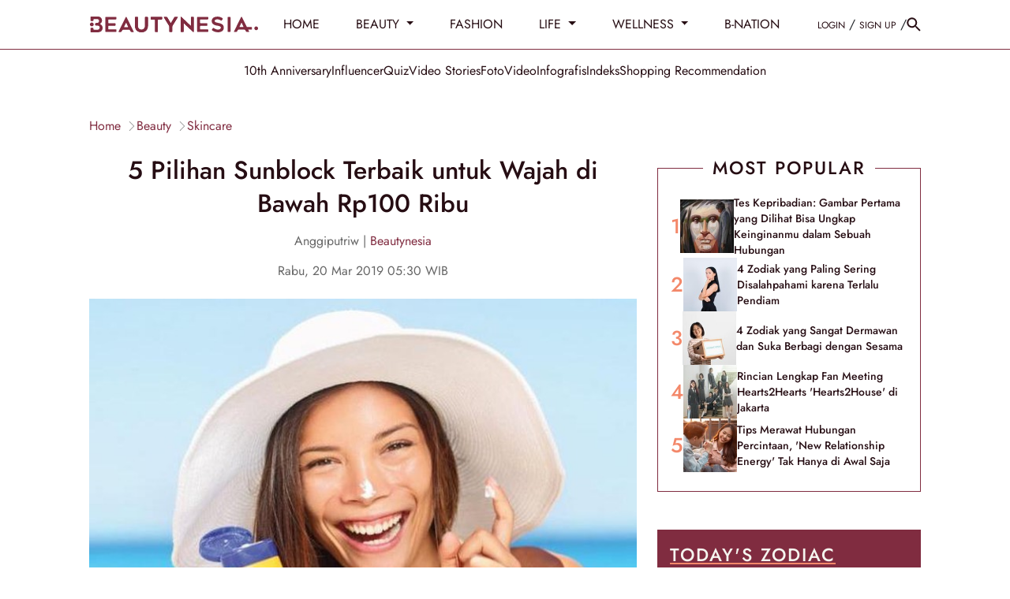

--- FILE ---
content_type: text/html; charset=UTF-8
request_url: https://www.beautynesia.id/beauty/5-pilihan-sunblock-terbaik-untuk-wajah-di-bawah-rp100-ribu/b-132096
body_size: 36105
content:
<!DOCTYPE html>
<html lang="id-ID">

    <!-- s: head -->
    <head>
    <title>5 Pilihan Sunblock Terbaik untuk Wajah di Bawah Rp100 Ribu</title>

<link rel="dns-prefetch" href="https://www.beautynesia.id" >
            <link rel="dns-prefetch" href="https://cdn.beautynesia.id" >
            <link rel="dns-prefetch" href="https://cdn.detik.net.id" >
            <link rel="dns-prefetch" href="https://securepubads.g.doubleclick.net" >
            <link rel="dns-prefetch" href="https://cdnstatic.detik.com" >
            <link rel="dns-prefetch" href="https://akcdn.detik.net.id" >
            <link rel="dns-prefetch" href="https://www.gstatic.com" >
            <link rel="dns-prefetch" href="https://www.google-analytics.com" >
            <link rel="dns-prefetch" href="https://www.facebook.com" >
            <link rel="dns-prefetch" href="https://partner.googleadservices.com" >
            <link rel="dns-prefetch" href="https://connect.facebook.net" >
            <link rel="dns-prefetch" href="https://connect.detik.com" >
            <link rel="dns-prefetch" href="https://www.googletagmanager.com" >

<link rel="dns-prefetch" href="https://cdn.ampproject.org" >
<meta charset="utf-8">
<meta http-equiv="X-UA-Compatible" content="IE=edge">
<meta name="viewport" content="initial-scale = 1.0, user-scalable = no, width=device-width, height=device-height, maximum-scale=1.0">
<meta name="apple-mobile-web-app-capable" content="yes" />
<meta name="robots" content="max-snippet:-1">
<link rel="shortcut icon" href="https://cdn.beautynesia.id/assets/images/favicon/favicon-beautynesia.ico?v=3.2.9" type="image/x-icon" />
<link rel="icon" type="image/png" href="https://cdn.beautynesia.id/assets/images/favicon/favicon-beautynesia.ico?v=3.2.9" sizes="32x32">
<link rel="shortcut icon" href="https://cdn.beautynesia.id/assets/images/favicon/favicon-beautynesia.ico?v=3.2.9">
<link rel="alternate" media="only screen and (max-width: 640px)" href="https://www.beautynesia.id/beauty/5-pilihan-sunblock-terbaik-untuk-wajah-di-bawah-rp100-ribu/b-132096" />
<link rel="canonical" href="https://www.beautynesia.id/beauty/5-pilihan-sunblock-terbaik-untuk-wajah-di-bawah-rp100-ribu/b-132096" />
<meta name="originalTitle" content="5 Pilihan Sunblock Terbaik untuk Wajah di Bawah Rp100 Ribu" />
<meta name="description" content="Sunblock merupakan satu item perawatan yang enggak bisa kamu lewatkan begitu saja. Fungsi utamanya sebagai pelindung dari sinar matahari, kini mulai berkembang dengan fungsi lain. Banyak produk sunblock yang sekaligus berfungsi sebagai pencerah dan pelembab wajah. inilah 5 sunblock yang bagus untuk wajah dan patut kamu coba." />
<meta name="keywords" content="tips kecantikan, review sunblock, skincare, sunblock, rekomendasi sunblock, sunscreen, rekomendasi sunscreen, wajah berjerawat" />
<meta name="twitter:card" content="summary_large_image"/>
<meta name="twitter:site" content="@beautynesia_id"/>
<meta name="twitter:site:id" content="@beautynesia_id" />
<meta name="twitter:creator" content="@beautynesia_id" />
<meta name="twitter:description" content="Sunblock merupakan satu item perawatan yang enggak bisa kamu lewatkan begitu saja. Fungsi utamanya sebagai pelindung dari sinar matahari, kini mulai berkembang dengan fungsi lain. Banyak produk sunblock yang sekaligus berfungsi sebagai pencerah dan pelembab wajah. inilah 5 sunblock yang bagus untuk wajah dan patut kamu coba." />
<meta name="twitter:image:src" content="https://akcdn.detik.net.id/api/wm/2020/03/17/db6fedca-e484-4c26-877e-0ac81e940df8_169.jpeg?w=650" />
<meta name="robots" content="max-image-preview:large" />
<meta property="fb:admins" content="100000607566694" />
<meta property="fb:app_id" content="1372126242995623" />
<meta property="article:author" content="https://www.facebook.com/Beautynesia.id/" itemprop="author" />
<meta property="article:publisher" content="https://www.facebook.com/Beautynesia.id/" />
<meta property="og:site_name" content="beauty"/>
<meta property="og:title" content="5 Pilihan Sunblock Terbaik untuk Wajah di Bawah Rp100 Ribu"/>
<meta property="og:url" content="https://www.beautynesia.id/beauty/5-pilihan-sunblock-terbaik-untuk-wajah-di-bawah-rp100-ribu/b-132096"/>
<meta property="og:description" content="Sunblock merupakan satu item perawatan yang enggak bisa kamu lewatkan begitu saja. Fungsi utamanya sebagai pelindung dari sinar matahari, kini mulai berkembang dengan fungsi lain. Banyak produk sunblock yang sekaligus berfungsi sebagai pencerah dan pelembab wajah. inilah 5 sunblock yang bagus untuk wajah dan patut kamu coba." />
<meta property="og:image" content="https://akcdn.detik.net.id/visual/2020/03/17/db6fedca-e484-4c26-877e-0ac81e940df8_169.jpeg?w=650" />
<meta property="og:image:width" content="650" />
<meta property="og:image:height" content="366" />
<meta property="og:type" content="article" />
<meta name="robots" content="index, follow" />
<meta name="kanalid" content="96-207-208-209" />
<meta name="articleid" content="132096" />
<meta name="articletype" content="singlepage" />
<meta name="createdate" content="2019/03/20 04:30:22" />
<meta name="publishdate" content="2019/03/20 05:30:00" />
<meta name="videopresent" content="No" />
<meta name="contenttype" content="singlepagenews" />
<meta name="platform" content="desktop" />
<meta name="tag" content="tips kecantikan,review sunblock,skincare,sunblock,rekomendasi sunblock,sunscreen,rekomendasi sunscreen,wajah berjerawat" />
<meta name="hl_nhl_wp" content="nonheadline-0" />
<meta name="hl_nhl_kanal" content="nonheadline-0-96-207-208-209" />
<meta name="site_name" content="beautynesia" />
<meta name="googlebot-news" content="index, follow" />
<meta name="googlebot" content="index, follow" />
<meta name="dtk:acctype" content="acc-beautynesia" />
<meta name="dtk:subacctype" content="desktop" />
<meta name="dtk:articleid" content="132096" />
<meta name="dtk:kanalid" content="209" />
<meta name="dtk:namakanal" content="beauty" />
<meta name="dtk:articletype" content="singlepage" />
<meta name="dtk:articledewasa" content="dewasatidak" />
<meta name="dtk:articlehoax" content="default" />
<meta name="dtk:createddate" content="2019/03/20 04:30:22" />
<meta name="dtk:createddateunix" content="1553031022000" />
<meta name="dtk:publishdate" content="2019/03/20 05:30:00" />
<meta name="dtk:publishdateunix" content="1553034600000" />
<meta name="dtk:contenttype" content="singlepagenews" />
<meta name="dtk:platform" content="desktop" />
<meta name="dtk:videopresent" content="No" />
<meta name="dtk:keywords" content="tips kecantikan, review sunblock, skincare, sunblock, rekomendasi sunblock, sunscreen, rekomendasi sunscreen, wajah berjerawat" />
<meta name="dtk:thumbnailUrl" content="https://akcdn.detik.net.id/visual/2020/03/17/db6fedca-e484-4c26-877e-0ac81e940df8_169.jpeg?w=650" />
<meta name="dtk:status" content="1" />
<meta name="dtk:custom-title" content="5+pilihan+sunblock+terbaik+untuk+wajah+di+bawah+rp100+ribu" />
<meta name="dtk:custom-type" content="detail" />
<meta name="dtk:custom-pagetype" content="text" />
<meta name="dtk:custom-siteid" content="7" />


<!-- s:dataStructure -->



    <script type="application/ld+json">
    {
      "@context": "https://schema.org",
      "@type": "BreadcrumbList",
      "itemListElement": [{
        "@type": "ListItem",
        "position": 1,
        "name": "Home",
        "item": "https://www.beautynesia.id/"
      }
      ,{
        "@type": "ListItem",
        "position": 2,
        "name": "beauty",
        "item": "https://www.beautynesia.id/beauty"
      }
      ]
    }
    </script>

    <script type="application/ld+json">
    {
        "@context": "http://schema.org",
        "@type": "WebPage",
        "headline": "5 Pilihan Sunblock Terbaik untuk Wajah di Bawah Rp100 Ribu",
        "url": "https://www.beautynesia.id/beauty/5-pilihan-sunblock-terbaik-untuk-wajah-di-bawah-rp100-ribu/b-132096",
        "datePublished": "2019-03-20T05:30:00+07:00",
        "image": "https://akcdn.detik.net.id/api/wm/2020/03/17/db6fedca-e484-4c26-877e-0ac81e940df8_169.jpeg?w=1200&q=90",
        "thumbnailUrl": "https://akcdn.detik.net.id/api/wm/2020/03/17/db6fedca-e484-4c26-877e-0ac81e940df8_169.jpeg?w=1200&q=90"
    }
    </script>

    <script type="application/ld+json">
        {
            "@context": "http://schema.org",
            "@type": "NewsArticle",
            "mainEntityOfPage": {
                "@type": "WebPage",
                "@id": "https://www.beautynesia.id/beauty/5-pilihan-sunblock-terbaik-untuk-wajah-di-bawah-rp100-ribu/b-132096"
            },
            "headline": "5 Pilihan Sunblock Terbaik untuk Wajah di Bawah Rp100 Ribu",

                        "image": {
                "@type": "ImageObject",
                "url": "https://akcdn.detik.net.id/api/wm/2020/03/17/db6fedca-e484-4c26-877e-0ac81e940df8_169.jpeg?w=1200&q=90"
            },
            
            
            "datePublished": "2019-03-20T05:30:00+07:00",
            "dateModified": "1970-01-01T07:00:00+07:00",
            "author": {
                "@type": "Person",
                "name": "Anggiputriw"
            },
            "publisher": {
                "@type": "Organization",
                "name": "beautynesia",
                "logo": {
                    "@type": "ImageObject",
                    "url": "https://cdn.beautynesia.id/assets/images/logo/new-logo/logo_Beautynesia.png?v=3.2.9"
                }
            },
            "description": "Sunblock merupakan satu item perawatan yang enggak bisa kamu lewatkan begitu saja. Fungsi utamanya sebagai pelindung dari sinar matahari, kini mulai berkembang dengan fungsi lain. Banyak produk sunblock yang sekaligus berfungsi sebagai pencerah dan pelembab wajah. inilah 5 sunblock yang bagus untuk wajah dan patut kamu coba."
        }
    </script>

    
<!-- e:dataStructure -->
        <link rel="amphtml" href="https://www.beautynesia.id/beauty/5-pilihan-sunblock-terbaik-untuk-wajah-di-bawah-rp100-ribu/b-132096/amp">
    
    
    <!-- Core CSS -->
    <link rel="stylesheet" type="text/css" href="https://cdn.beautynesia.id/css/styles.css?v=3.2.9" />

    
    
    <script src="https://cdn.detik.net.id/libs/detik-vertical/js/jquery-3.6.0.min.js?v=beautynesia.3.2.9"></script>

        
    <script src="https://cdn.detik.net.id/libs/sharebox/js/shareBox.js?v=2026012504"></script>
    <script src="https://cdn.detik.net.id/libs/detik-vertical/js/jquery.oembed.js?v=beautynesia.3.2.9"></script>
    <script>
        $(function () {
            $("a.embed").each(function () {
                $(this).attr({
                    'data-token': '3aa33c86a2c496845b286c914df33a50',
                    'data-url': 'https://gambas.beautynesia.id/api/oembed',
                    'data-width': 540,
                    'data-height': 450
                });
            });
        });
    </script>
    <script src="https://cdn.beautynesia.id/js/oembed.js?v=3.2.9"></script>
    
    <script type="text/javascript">var dtkGTMDL={data:{},getMeta:function(prop,val){e=document.head.querySelector("["+prop+"=\""+val+"\"]");if(e!==null){return e.content}
        return null},addDataLayer:function(prop,metaKey,dlKey=null){if(dlKey===null){dlKey=metaKey}
        val=dtkGTMDL.getMeta(prop,metaKey);if(val===null||val==""){return}
        dtkGTMDL.data[dlKey]=val},addCustomDimension:function(arr){for(i=0;i<arr.length;i++){switch(arr[i]){case "kanalid":dtkGTMDL.addDataLayer("name","kanalid");break;case "articleid":dtkGTMDL.addDataLayer("name","articleid");break;case "articletype":dtkGTMDL.addDataLayer("name","articletype");break;case "createdate":dtkGTMDL.addDataLayer("name","createdate");break;case "publishdate":dtkGTMDL.addDataLayer("name","publishdate");break;case "keyword":dtkGTMDL.addDataLayer("name","keywords","keyword");break;case "idfokus":dtkGTMDL.addDataLayer("name","idfokus");break;case "namafokus":dtkGTMDL.addDataLayer("name","namafokus");break;case "pagesize":dtkGTMDL.addDataLayer("name","pagesize");break;case "pagenumber":dtkGTMDL.addDataLayer("name","pagenumber");break;case "videopresent":dtkGTMDL.addDataLayer("name","videopresent");break;case "video_id":dtkGTMDL.addDataLayer("name","video_id");break;case "contenttype":dtkGTMDL.addDataLayer("name","contenttype");break;case "platform":dtkGTMDL.addDataLayer("name","platform");break;case "tag":dtkGTMDL.addDataLayer("name","tag");break;case "author":dtkGTMDL.addDataLayer("name","author");break;case "hl_nhl_wp":dtkGTMDL.addDataLayer("name","hl_nhl_wp");break;case "hl_nhl_kanal":dtkGTMDL.addDataLayer("name","hl_nhl_kanal");break;case "originalTitle":dtkGTMDL.addDataLayer("name","originalTitle");break;default:break}}},generate:function(){contenttype=dtkGTMDL.getMeta("name","contenttype");dtkGTMDL.addCustomDimension(["kanalid","articleid","articletype","createdate","publishdate","keyword","idfokus","namafokus","pagesize","pagenumber","videopresent","video_id","contenttype","platform","tag","author","hl_nhl_wp","hl_nhl_kanal","originalTitle"]);dtkGTMDL.data.event="articlePush";return dtkGTMDL.data}}
        dataLayer=[dtkGTMDL.generate()]</script>
    <script type="text/javascript">
        var EO_SUBCAT = '';
        var baseurl = 'https://www.beautynesia.id';
        const rekomendasiTokenKey = 418166;
    </script>

            <!-- s:banner taghead -->
         <!-- taghead desktop -->
<link rel="stylesheet" type="text/css" href="https://cdn.detik.net.id/commerce/desktop/css/detik.ads-new.css">


<script async src="https://securepubads.g.doubleclick.net/tag/js/gpt.js"></script>
<script>
  window.googletag = window.googletag || {cmd: []};
  googletag.cmd.push(function() {

//googletag.defineSlot('/4905536/Beautynesia_desktop/medium_rectangle1', [300, 250], 'div-gpt-ad-1561593621557-0').addService(googletag.pubads());

// googletag.defineSlot('/4905536/Beautynesia_desktop/medium_rectangle2', [300, 250], 'div-gpt-ad-1561593720993-0').addService(googletag.pubads());

//googletag.defineSlot('/4905536/Beautynesia_desktop/medium_rectangle3', [300, 250], 'div-gpt-ad-1561593760614-0').addService(googletag.pubads());
//googletag.defineSlot('/4905536/Beautynesia_desktop/skyscrapper', [160, 600], 'div-gpt-ad-1587708103788-0').addService(googletag.pubads());
//googletag.defineSlot('/4905536/Beautynesia_desktop/parallax1', [[1, 1], [300, 250]], 'div-gpt-ad-1589175904344-0').addService(googletag.pubads());
//googletag.defineSlot('/4905536/Beautynesia_desktop/parallax_detail', [[1, 1], [300, 250]], 'div-gpt-ad-1589175626701-0').addService(googletag.pubads());

//googletag.defineSlot('/4905536/Beautynesia_desktop/skinner_left', [160, 600], 'div-gpt-ad-1587708813142-0').addService(googletag.pubads());

//googletag.defineSlot('/4905536/Beautynesia_desktop/skinner_right', [160, 600], 'div-gpt-ad-1587708887844-0').addService(googletag.pubads());

//googletag.defineSlot('/4905536/Beautynesia_desktop/skinner_left', [300, 700], 'div-gpt-ad-1561595247514-0').addService(googletag.pubads());
//googletag.defineSlot('/4905536/Beautynesia_desktop/skinner_right', [300, 700], 'div-gpt-ad-1561595304784-0').addService(googletag.pubads());

gpt_billboard ="";
//googletag.defineSlot('/4905536/Beautynesia_desktop/billboard', [970, 250], 'div-gpt-ad-1561593677561-0').addService(googletag.pubads());

gpt_topframe = "";


gpt_bottomframe = "";


/* S- Custom DFP For Callback Function */

  googletag.pubads().addEventListener('slotRenderEnded', function(event) {
      try {
if (event.slot == gpt_topframe && !event.isEmpty ){
            $('.top_banner_bar').show();
}
if (event.slot == gpt_bottomframe && !event.isEmpty){
	$('.close_tbot').show();
	$('.bottom_banner_bar').show();
}
if(event.slot == gpt_billboard && !event.isEmpty){
   $('.bb_banner').css("height","250px"); 
 }
if (event.slot.getSlotElementId() == "div-gpt-ad-1589175904344-0") {
        if(event.isEmpty != true){

        var containsAd = !event.isEmpty,
        width = event.size[0],
        height = event.size[1];

        console.log(width2);
        console.log(height2);
        console.log(containsAd);
    if (height == 250 && width == 300){
    $('#parallax1').show();
    $('.parallax1').show();
    $('.parallax1').css("height", "250px");
    $('.parallax1').css("width", "100%");
    $('.parallax_fix').css("width", "300px");
    $('.parallax_ads').css("width", "300px");
    $('.parallax1 .parallax_fix').css("position", "relative");
}
        if(height == 1 && width == 1){
            $('#parallax1').show();
            $('.parallax1').show();
            $('.parallax1').css("height", "300");
            $('.parallax1 .parallax_abs').css("width", "430px");
            $('.parallax1 .parallax_fix').css("width", "320px");
            $('.parallax1 .parallax_ads').css("width", "320px");
            $('#div-gpt-ad-1589175904344-0 iframe').css(
            {"height": "1280", "width":"430", "top": "43px !important", "position": "fixed"}
            );
        }
     }
    }
    if (event.slot.getSlotElementId() == "div-gpt-ad-1589175626701-0") {
        if(event.isEmpty != true){
        var containsAd = !event.isEmpty,
        width2 = event.size[0],
        height2 = event.size[1];

        console.log(width2);
        console.log(height2);
        console.log(containsAd);
        if (height2 == 250 && width2 == 300){
    $('.parallax_detail').show();
    $('.parallax_detail').css("height", "250px");
    $('.parallax_detail').css("width", "100%");
    $('.parallax_detail .parallax_fix').css("position", "relative");
}
        if(height2 == 1 && width2 == 1){
            $('.parallax_detail').show();
            $('.parallax_detail').css("height", "300");
            $('.parallax_detail .parallax_abs').css("width", "430px");
            $('.parallax_detail .parallax_fix').css("width", "320px");
            $('.parallax_detail .parallax_ads').css("width", "320px");
            $('#div-gpt-ad-1589175626701-0 iframe').css(
            {"height": "1280", "width":"430", "top": "57px", "position": "fixed"}
            );
        }
    }
}

       if(event.slot == medium_rectangle2 && event.isEmpty){
       ads_mr2_remove();
       console.log(event);
       }
      } catch (e) {
          console.log(e);
      }

  });
  /*E- Custom DFP */

    googletag.pubads().enableSingleRequest();
    googletag.pubads().collapseEmptyDivs(true);
    googletag.enableServices();
  });

  function refreshPositionSlot(slot) {
          googletag.cmd.push(function() {
            var displaySlot = googletag.display(slot);
            googletag.pubads().refresh([displaySlot]);
          });
        }

        function refreshSlotDfp(pos) {
          var label = {
            billboard: 'div-gpt-ad-1561593677561-0',
            topframe: 'div-gpt-ad-1561595381961-0',
            bottomframe: 'div-gpt-ad-1561593569661-0',
            //mediumrectangle1: 'div-gpt-ad-1561593621557-0',
            //mediumrectangle2: 'div-gpt-ad-1561593720993-0',
            mediumrectangle3: 'div-gpt-ad-1561593760614-0',
            //skinnerkanan: 'div-gpt-ad-1587708887844-0',
            //skinnerkiri: 'div-gpt-ad-1587708813142-0',
            skyscrapper:'div-gpt-ad-1587708103788-0',
            //parallax1:'div-gpt-ad-1589175904344-0',
            parallaxindetail:'div-gpt-ad-1589175626701-0'
            //newsfeed1:'div-gpt-ad-1561593802475-0',
            //newsfeed2:'div-gpt-ad-1561595056742-0',
            //newsfeed3:'div-gpt-ad-1561595113272-0'
          }
          if (typeof label[pos] != "undefined") {
            refreshPositionSlot(label[pos]);
          }
        }
</script>






<!-- CMP (Consent Management Platform) GDPR -->

<script>(function(){/*

 Copyright The Closure Library Authors.
 SPDX-License-Identifier: Apache-2.0
*/
'use strict';var g=function(a){var b=0;return function(){return b<a.length?{done:!1,value:a[b++]}:{done:!0}}},l=this||self,m=/^[\w+/_-]+[=]{0,2}$/,p=null,q=function(){},r=function(a){var b=typeof a;if("object"==b)if(a){if(a instanceof Array)return"array";if(a instanceof Object)return b;var c=Object.prototype.toString.call(a);if("[object Window]"==c)return"object";if("[object Array]"==c||"number"==typeof a.length&&"undefined"!=typeof a.splice&&"undefined"!=typeof a.propertyIsEnumerable&&!a.propertyIsEnumerable("splice"))return"array";
if("[object Function]"==c||"undefined"!=typeof a.call&&"undefined"!=typeof a.propertyIsEnumerable&&!a.propertyIsEnumerable("call"))return"function"}else return"null";else if("function"==b&&"undefined"==typeof a.call)return"object";return b},u=function(a,b){function c(){}c.prototype=b.prototype;a.prototype=new c;a.prototype.constructor=a};var v=function(a,b){Object.defineProperty(l,a,{configurable:!1,get:function(){return b},set:q})};var y=function(a,b){this.b=a===w&&b||"";this.a=x},x={},w={};var aa=function(a,b){a.src=b instanceof y&&b.constructor===y&&b.a===x?b.b:"type_error:TrustedResourceUrl";if(null===p)b:{b=l.document;if((b=b.querySelector&&b.querySelector("script[nonce]"))&&(b=b.nonce||b.getAttribute("nonce"))&&m.test(b)){p=b;break b}p=""}b=p;b&&a.setAttribute("nonce",b)};var z=function(){return Math.floor(2147483648*Math.random()).toString(36)+Math.abs(Math.floor(2147483648*Math.random())^+new Date).toString(36)};var A=function(a,b){b=String(b);"application/xhtml+xml"===a.contentType&&(b=b.toLowerCase());return a.createElement(b)},B=function(a){this.a=a||l.document||document};B.prototype.appendChild=function(a,b){a.appendChild(b)};var C=function(a,b,c,d,e,f){try{var k=a.a,h=A(a.a,"SCRIPT");h.async=!0;aa(h,b);k.head.appendChild(h);h.addEventListener("load",function(){e();d&&k.head.removeChild(h)});h.addEventListener("error",function(){0<c?C(a,b,c-1,d,e,f):(d&&k.head.removeChild(h),f())})}catch(n){f()}};var ba=l.atob("aHR0cHM6Ly93d3cuZ3N0YXRpYy5jb20vaW1hZ2VzL2ljb25zL21hdGVyaWFsL3N5c3RlbS8xeC93YXJuaW5nX2FtYmVyXzI0ZHAucG5n"),ca=l.atob("WW91IGFyZSBzZWVpbmcgdGhpcyBtZXNzYWdlIGJlY2F1c2UgYWQgb3Igc2NyaXB0IGJsb2NraW5nIHNvZnR3YXJlIGlzIGludGVyZmVyaW5nIHdpdGggdGhpcyBwYWdlLg=="),da=l.atob("RGlzYWJsZSBhbnkgYWQgb3Igc2NyaXB0IGJsb2NraW5nIHNvZnR3YXJlLCB0aGVuIHJlbG9hZCB0aGlzIHBhZ2Uu"),ea=function(a,b,c){this.b=a;this.f=new B(this.b);this.a=null;this.c=[];this.g=!1;this.i=b;this.h=c},F=function(a){if(a.b.body&&!a.g){var b=
function(){D(a);l.setTimeout(function(){return E(a,3)},50)};C(a.f,a.i,2,!0,function(){l[a.h]||b()},b);a.g=!0}},D=function(a){for(var b=G(1,5),c=0;c<b;c++){var d=H(a);a.b.body.appendChild(d);a.c.push(d)}b=H(a);b.style.bottom="0";b.style.left="0";b.style.position="fixed";b.style.width=G(100,110).toString()+"%";b.style.zIndex=G(2147483544,2147483644).toString();b.style["background-color"]=I(249,259,242,252,219,229);b.style["box-shadow"]="0 0 12px #888";b.style.color=I(0,10,0,10,0,10);b.style.display=
"flex";b.style["justify-content"]="center";b.style["font-family"]="Roboto, Arial";c=H(a);c.style.width=G(80,85).toString()+"%";c.style.maxWidth=G(750,775).toString()+"px";c.style.margin="24px";c.style.display="flex";c.style["align-items"]="flex-start";c.style["justify-content"]="center";d=A(a.f.a,"IMG");d.className=z();d.src=ba;d.style.height="24px";d.style.width="24px";d.style["padding-right"]="16px";var e=H(a),f=H(a);f.style["font-weight"]="bold";f.textContent=ca;var k=H(a);k.textContent=da;J(a,
e,f);J(a,e,k);J(a,c,d);J(a,c,e);J(a,b,c);a.a=b;a.b.body.appendChild(a.a);b=G(1,5);for(c=0;c<b;c++)d=H(a),a.b.body.appendChild(d),a.c.push(d)},J=function(a,b,c){for(var d=G(1,5),e=0;e<d;e++){var f=H(a);b.appendChild(f)}b.appendChild(c);c=G(1,5);for(d=0;d<c;d++)e=H(a),b.appendChild(e)},G=function(a,b){return Math.floor(a+Math.random()*(b-a))},I=function(a,b,c,d,e,f){return"rgb("+G(Math.max(a,0),Math.min(b,255)).toString()+","+G(Math.max(c,0),Math.min(d,255)).toString()+","+G(Math.max(e,0),Math.min(f,
255)).toString()+")"},H=function(a){a=A(a.f.a,"DIV");a.className=z();return a},E=function(a,b){0>=b||null!=a.a&&0!=a.a.offsetHeight&&0!=a.a.offsetWidth||(fa(a),D(a),l.setTimeout(function(){return E(a,b-1)},50))},fa=function(a){var b=a.c;var c="undefined"!=typeof Symbol&&Symbol.iterator&&b[Symbol.iterator];b=c?c.call(b):{next:g(b)};for(c=b.next();!c.done;c=b.next())(c=c.value)&&c.parentNode&&c.parentNode.removeChild(c);a.c=[];(b=a.a)&&b.parentNode&&b.parentNode.removeChild(b);a.a=null};var ia=function(a,b,c,d,e){var f=ha(c),k=function(n){n.appendChild(f);l.setTimeout(function(){f?(0!==f.offsetHeight&&0!==f.offsetWidth?b():a(),f.parentNode&&f.parentNode.removeChild(f)):a()},d)},h=function(n){document.body?k(document.body):0<n?l.setTimeout(function(){h(n-1)},e):b()};h(3)},ha=function(a){var b=document.createElement("div");b.className=a;b.style.width="1px";b.style.height="1px";b.style.position="absolute";b.style.left="-10000px";b.style.top="-10000px";b.style.zIndex="-10000";return b};var K={},L=null;var M=function(){},N="function"==typeof Uint8Array,O=function(a,b){a.b=null;b||(b=[]);a.j=void 0;a.f=-1;a.a=b;a:{if(b=a.a.length){--b;var c=a.a[b];if(!(null===c||"object"!=typeof c||Array.isArray(c)||N&&c instanceof Uint8Array)){a.g=b-a.f;a.c=c;break a}}a.g=Number.MAX_VALUE}a.i={}},P=[],Q=function(a,b){if(b<a.g){b+=a.f;var c=a.a[b];return c===P?a.a[b]=[]:c}if(a.c)return c=a.c[b],c===P?a.c[b]=[]:c},R=function(a,b,c){a.b||(a.b={});if(!a.b[c]){var d=Q(a,c);d&&(a.b[c]=new b(d))}return a.b[c]};
M.prototype.h=N?function(){var a=Uint8Array.prototype.toJSON;Uint8Array.prototype.toJSON=function(){var b;void 0===b&&(b=0);if(!L){L={};for(var c="ABCDEFGHIJKLMNOPQRSTUVWXYZabcdefghijklmnopqrstuvwxyz0123456789".split(""),d=["+/=","+/","-_=","-_.","-_"],e=0;5>e;e++){var f=c.concat(d[e].split(""));K[e]=f;for(var k=0;k<f.length;k++){var h=f[k];void 0===L[h]&&(L[h]=k)}}}b=K[b];c=[];for(d=0;d<this.length;d+=3){var n=this[d],t=(e=d+1<this.length)?this[d+1]:0;h=(f=d+2<this.length)?this[d+2]:0;k=n>>2;n=(n&
3)<<4|t>>4;t=(t&15)<<2|h>>6;h&=63;f||(h=64,e||(t=64));c.push(b[k],b[n],b[t]||"",b[h]||"")}return c.join("")};try{return JSON.stringify(this.a&&this.a,S)}finally{Uint8Array.prototype.toJSON=a}}:function(){return JSON.stringify(this.a&&this.a,S)};var S=function(a,b){return"number"!==typeof b||!isNaN(b)&&Infinity!==b&&-Infinity!==b?b:String(b)};M.prototype.toString=function(){return this.a.toString()};var T=function(a){O(this,a)};u(T,M);var U=function(a){O(this,a)};u(U,M);var ja=function(a,b){this.c=new B(a);var c=R(b,T,5);c=new y(w,Q(c,4)||"");this.b=new ea(a,c,Q(b,4));this.a=b},ka=function(a,b,c,d){b=new T(b?JSON.parse(b):null);b=new y(w,Q(b,4)||"");C(a.c,b,3,!1,c,function(){ia(function(){F(a.b);d(!1)},function(){d(!0)},Q(a.a,2),Q(a.a,3),Q(a.a,1))})};var la=function(a,b){V(a,"internal_api_load_with_sb",function(c,d,e){ka(b,c,d,e)});V(a,"internal_api_sb",function(){F(b.b)})},V=function(a,b,c){a=l.btoa(a+b);v(a,c)},W=function(a,b,c){for(var d=[],e=2;e<arguments.length;++e)d[e-2]=arguments[e];e=l.btoa(a+b);e=l[e];if("function"==r(e))e.apply(null,d);else throw Error("API not exported.");};var X=function(a){O(this,a)};u(X,M);var Y=function(a){this.h=window;this.a=a;this.b=Q(this.a,1);this.f=R(this.a,T,2);this.g=R(this.a,U,3);this.c=!1};Y.prototype.start=function(){ma();var a=new ja(this.h.document,this.g);la(this.b,a);na(this)};
var ma=function(){var a=function(){if(!l.frames.googlefcPresent)if(document.body){var b=document.createElement("iframe");b.style.display="none";b.style.width="0px";b.style.height="0px";b.style.border="none";b.style.zIndex="-1000";b.style.left="-1000px";b.style.top="-1000px";b.name="googlefcPresent";document.body.appendChild(b)}else l.setTimeout(a,5)};a()},na=function(a){var b=Date.now();W(a.b,"internal_api_load_with_sb",a.f.h(),function(){var c;var d=a.b,e=l[l.btoa(d+"loader_js")];if(e){e=l.atob(e);
e=parseInt(e,10);d=l.btoa(d+"loader_js").split(".");var f=l;d[0]in f||"undefined"==typeof f.execScript||f.execScript("var "+d[0]);for(;d.length&&(c=d.shift());)d.length?f[c]&&f[c]!==Object.prototype[c]?f=f[c]:f=f[c]={}:f[c]=null;c=Math.abs(b-e);c=1728E5>c?0:c}else c=-1;0!=c&&(W(a.b,"internal_api_sb"),Z(a,Q(a.a,6)))},function(c){Z(a,c?Q(a.a,4):Q(a.a,5))})},Z=function(a,b){a.c||(a.c=!0,a=new l.XMLHttpRequest,a.open("GET",b,!0),a.send())};(function(a,b){l[a]=function(c){for(var d=[],e=0;e<arguments.length;++e)d[e-0]=arguments[e];l[a]=q;b.apply(null,d)}})("__d3lUW8vwsKlB__",function(a){"function"==typeof window.atob&&(a=window.atob(a),a=new X(a?JSON.parse(a):null),(new Y(a)).start())});}).call(this);

window.__d3lUW8vwsKlB__("[base64]");</script>


        <!-- e:banner taghead -->
    
                        <!-- Google Tag Manager -->
<script>(function(w,d,s,l,i){w[l]=w[l]||[];w[l].push({'gtm.start':
new Date().getTime(),event:'gtm.js'});var f=d.getElementsByTagName(s)[0],
j=d.createElement(s),dl=l!='dataLayer'?'&l='+l:'';j.async=true;j.src=
'https://www.googletagmanager.com/gtm.js?id='+i+dl;f.parentNode.insertBefore(j,f);
})(window,document,'script','dataLayer','GTM-WR9H7K9');</script>
<!-- End Google Tag Manager -->            
    

</head>    <!-- e: head -->

    <body>
                                    <!-- Google Tag Manager (noscript) -->
<noscript><iframe src="https://www.googletagmanager.com/ns.html?id=GTM-WR9H7K9"
height="0" width="0" style="display:none;visibility:hidden"></iframe></noscript>
<!-- End Google Tag Manager (noscript) -->                    
                <!-- s:banner skinner -->
        <!--S:SKIN AD-->
<style>
.bn_skin{
    top:63px !important;
}
.bn_skin1{
    margin-left: -845px !important;
}
.bn_skin2{
    margin-right: -845px !important;
}
</style>
<div class="bn_skin bn_skin1">
    <div class="skin3 slot_skinnerkiri">
<ins data-revive-zoneid="3672" data-revive-id="0cceecb9cae9f51a31123c541910d59b"></ins>
    </div>
</div>
<div class="bn_skin bn_skin2">
    <div class="skin3 slot_skinnerkanan">
<ins data-revive-zoneid="3671" data-revive-id="0cceecb9cae9f51a31123c541910d59b"></ins>
    </div>
</div>        <!-- e:banner skinner -->
        
        <!-- s:banner topframe -->
                 <!-- e:banner topframe -->

        <!-- s:banner bottomframe -->
                 <!-- e:banner bottomframe -->

        <!-- s: header -->
        
<a href="#" class="scrolltop" id="scroll-top">
  <svg width="40" height="41" fill="none" xmlns="http://www.w3.org/2000/svg">
    <g opacity=".8">
      <circle cx="20" cy="20.801" r="20" fill="#260D13" fill-opacity=".2" />
      <path d="m12 20.8 1.41 1.41L19 16.63V28.8h2V16.63l5.58 5.59L28 20.8l-8-8-8 8Z" fill="#fff" />
    </g>
  </svg>
</a>

<nav id="nav" class="nav sticky-top">
  <div class="border-bottom w-100 pe-auto" style="--bs-border-color: rgba(var(--primary-color), 1); background: #fff">
    <header class="container d-flex flex-wrap align-items-center py-3">
      <a href="https://www.beautynesia.id" dtr-evt="header" dtr-sec="logo beautynesia" dtr-act="logo beautynesia" onclick="_pt(this)"
        class="d-flex align-items-center text-dark text-decoration-none me-4" style="height: 30px" aria-label="Beautynesia">
        <svg width="214" height="21" fill="none" xmlns="http://www.w3.org/2000/svg">
          <path
            d="M136.874 1.2a.76.76 0 0 1 .49-.767.751.751 0 0 1 .319-.045h12.428a.777.777 0 0 1 .806.805v1.685a.779.779 0 0 1-.224.55.766.766 0 0 1-.546.225h-8.824a.742.742 0 0 0-.579.221.755.755 0 0 0-.217.584v3.213a.755.755 0 0 0 .469.706.737.737 0 0 0 .291.054h7.682a.745.745 0 0 1 .712.472.774.774 0 0 1 .055.297v1.805a.773.773 0 0 1-.218.542.75.75 0 0 1-.536.224H141.3a.738.738 0 0 0-.558.221.747.747 0 0 0-.215.565v2.933a.74.74 0 0 0 .211.545.728.728 0 0 0 .539.218h8.828a.778.778 0 0 1 .758.5c.04.1.058.209.054.317v1.724a.789.789 0 0 1-.226.55.778.778 0 0 1-.544.232h-12.529a.76.76 0 0 1-.744-.756V1.2ZM201.495 16.542c.045.098.074.163.107.228.364.737.732 1.474 1.103 2.21a.408.408 0 0 1-.324.593h-2.588a.623.623 0 0 1-.201-.068 2.376 2.376 0 0 1-1.216-1.271 10.967 10.967 0 0 0-.573-1.082c-.026-.046-.045-.114-.084-.13-.366-.167-.693-.454-1.117-.454h-7.05c-.195.006-.385.06-.554.157a2.055 2.055 0 0 0-1.016 1.091c-.182.402-.386.794-.611 1.174a.605.605 0 0 1-.217.208 2.721 2.721 0 0 1-1.686.395c-.524-.04-1.051 0-1.576 0a.42.42 0 0 1-.449-.394.423.423 0 0 1 .042-.216c.129-.296.278-.583.42-.873l8.653-17.4a.582.582 0 0 1 .783-.303c.106.06.191.153.242.264 1.111 2.21 2.217 4.422 3.317 6.636.969 1.955 1.939 3.903 2.912 5.843a.322.322 0 0 0 .324.199h5.85c.288 0 .372.084.372.374V16.2c0 .248-.097.346-.343.346h-4.52v-.004Zm-8.413-3.193h1.987a.392.392 0 0 0 .414-.255c.071-.163-1.437-3.415-2.133-4.908a.283.283 0 0 0-.304-.189.258.258 0 0 0-.255.202c-.039.105-.088.206-.136.307l-1.987 4.178a.43.43 0 0 0 .424.652c.66.016 1.333.013 1.996.013h-.006ZM162.912.068c1.344.035 2.672.306 3.925.799.385.165.76.353 1.122.564.233.161.475.308.725.44.528.208.502.723.677 1.127a.327.327 0 0 1-.052.137c-.414.596-.829 1.193-1.246 1.783a.823.823 0 0 1-.938.166 3.068 3.068 0 0 1-.308-.173 9.293 9.293 0 0 0-2.944-1.232c-.324-.078-.677-.071-1.013-.117a4.82 4.82 0 0 0-2.294.326 6.017 6.017 0 0 0-.932.508.359.359 0 0 0-.094.124l-.417.717a1.026 1.026 0 0 0 .139 1.098l.084.085a3.232 3.232 0 0 0 1.828 1.079c1.136.3 2.265.596 3.42.828.915.162 1.811.42 2.673.769.859.32 1.62.861 2.207 1.57.323.44.587.922.786 1.431a5.42 5.42 0 0 1 .291 2.65 5.635 5.635 0 0 1-.527 1.955 4.999 4.999 0 0 1-1.359 1.685 6.968 6.968 0 0 1-3.479 1.395c-.551.082-1.106.133-1.663.153a12.062 12.062 0 0 1-5.248-.994 15.1 15.1 0 0 1-2.301-1.326c-.055-.04-.103-.082-.158-.118a.717.717 0 0 1-.345-.48.736.736 0 0 1 .121-.579c.398-.606.803-1.206 1.211-1.805a.777.777 0 0 1 .899-.144c.259.153.508.326.777.466.754.388 1.498.792 2.265 1.124.457.16.927.281 1.404.362a6.102 6.102 0 0 0 1.916.033c.448-.055.885-.18 1.294-.372a4.92 4.92 0 0 0 .676-.469c.26-.159.457-.403.56-.69a.431.431 0 0 1 .055-.125 1.418 1.418 0 0 0 .094-1.443c0-.03 0-.072-.033-.092a5.39 5.39 0 0 0-.97-.782c-1.052-.531-2.213-.71-3.359-.925a18.958 18.958 0 0 1-2.999-.714 7.527 7.527 0 0 1-2.333-1.304 4.69 4.69 0 0 1-1.143-1.391 5.036 5.036 0 0 1-.527-3.106 5.374 5.374 0 0 1 .579-1.913 5.845 5.845 0 0 1 1.236-1.499c.321-.273.678-.5 1.061-.675a8.493 8.493 0 0 1 2.735-.762c.669-.056 1.294-.091 1.922-.144ZM175.457 9.982V1.163c0-.195.077-.383.214-.522a.732.732 0 0 1 .517-.217h2.187a.76.76 0 0 1 .758.756v17.598a.791.791 0 0 1-.228.59.775.775 0 0 1-.588.225h-2.126a.756.756 0 0 1-.725-.733l-.009-8.878ZM213.998 14.913a2.359 2.359 0 0 1-.395 1.303 2.315 2.315 0 0 1-3.586.35 2.354 2.354 0 0 1-.499-2.56 2.34 2.34 0 0 1 .861-1.05 2.319 2.319 0 0 1 1.296-.393 2.301 2.301 0 0 1 1.648.687 2.338 2.338 0 0 1 .675 1.663ZM193.088 13.349h-1.99 3.977-1.987ZM7.43 19.938H2.616c-.751 0-.87-.114-.877-.863v-4c0-.651.291-.915.948-.918h1.725a.866.866 0 0 1 .7.245.88.88 0 0 1 .26.7v.485c0 .744.324 1.073 1.055 1.08h4.53c1.508 0 2.735-2.06 2.265-3.452-.469-1.392-1.572-1.63-2.892-1.74-.667-.056-1.35.049-2.003-.13-1.055-.288-.777-1.213-.77-2.122 0-1.405 2.168-1.085 3.022-1.187a1.77 1.77 0 0 0 1.333-.736c.41-.49.622-1.119.592-1.76-.074-.828-.323-1.58-1.18-2.02-.322-.171-.68-.256-1.043-.248H6.427c-.766 0-1.042.29-1.051 1.05v.524a.853.853 0 0 1-.535.84.836.836 0 0 1-.345.056H2.57a.733.733 0 0 1-.769-.488.748.748 0 0 1-.04-.323c-.013-1.376-.013-2.75 0-4.123 0-.684.14-.808.803-.808 3.077 0 6.148 0 9.232.026.693.044 1.369.236 1.982.564a4.898 4.898 0 0 1 1.577 1.336c1.103 1.538 1.294 4.35.08 5.866-.323.41-.818.652-1.164 1.05-.599.68-.178.853.466 1.248.61.375 1.13.882 1.522 1.485.392.602.645 1.285.743 1.998.249 2.282-.676 4.723-2.818 5.726-2.143 1.004-4.52.64-6.754.64Z"
            fill="#802C40" />
          <path
            d="M.998 10.06a3.39 3.39 0 0 1 .087-.883c.125-.31.308-.594.54-.834.27-.228.556-.433.858-.613.294-.208 1.55-.16 1.838.072.279.153.542.333.786.538.437.485.841 1.76.547 2.375a5.304 5.304 0 0 1-.757 1.131c-.35.408-1.838.652-2.314.414a3.019 3.019 0 0 1-1.417-1.219 3.12 3.12 0 0 1-.168-.98ZM116.035 9.845v8.998a.782.782 0 0 0 .764.766h2.106a.758.758 0 0 0 .747-.494.765.765 0 0 0 .049-.314V9.024a.457.457 0 0 1 0-.156.762.762 0 0 1 .149-.251.212.212 0 0 1 .235-.032.2.2 0 0 1 .066.051c.097.078.191.16.285.245l10.16 9.545c.385.358.77.717 1.162 1.069.223.199.482.094.708.02.227-.076.133-.265.133-.421V1.238a.773.773 0 0 0-.763-.778h-2.13a.74.74 0 0 0-.547.219.757.757 0 0 0-.219.55v10.008a.473.473 0 0 1 0 .176.553.553 0 0 1-.149.208c-.182.127-.304-.016-.421-.13L116.987.675c-.059-.056-.114-.111-.175-.16-.22-.163-.447-.052-.647 0-.156.049-.13.222-.13.362v8.968ZM70.764 6.762c0 1.757.016 3.513 0 5.27a4.856 4.856 0 0 1-.498 2.216 4.436 4.436 0 0 1-2.479 2.167 4.18 4.18 0 0 1-1.993.215c-.363-.05-.722-.12-1.078-.208a3.708 3.708 0 0 1-1.744-1.134c-.023-.03-.061-.05-.084-.082a9.133 9.133 0 0 1-.699-1.066 5.68 5.68 0 0 1-.456-2.525V1.232a.752.752 0 0 0-.467-.72.736.736 0 0 0-.297-.052h-2.126a.743.743 0 0 0-.7.466.757.757 0 0 0-.057.293v7.746c0 1.164.02 2.324.042 3.487-.008.396.027.792.104 1.18.146.819.418 1.61.806 2.343.111.232.236.457.372.675a8.498 8.498 0 0 0 1.715 1.756 8.02 8.02 0 0 0 1.821.978c.983.354 2.018.54 3.061.55.682.01 1.363-.041 2.036-.152a7.64 7.64 0 0 0 2.362-.78 7.122 7.122 0 0 0 2.035-1.534 7.33 7.33 0 0 0 1.097-1.61 8.56 8.56 0 0 0 .88-3.94c.016-3.585 0-7.147 0-10.719a.775.775 0 0 0-.225-.509.765.765 0 0 0-.506-.224H71.52a.75.75 0 0 0-.715.474.766.766 0 0 0-.055.298l.013 5.524ZM96.494.46h-1.42a.37.37 0 0 0-.337.19.377.377 0 0 0 .014.39c.766 1.274 1.53 2.555 2.307 3.822 1.342 2.194 2.698 4.377 4.035 6.567.367.606.556 1.304.543 2.014v5.39a.746.746 0 0 0 .761.776h2.129a.749.749 0 0 0 .547-.22.77.77 0 0 0 .226-.55c0-1.896-.016-3.792 0-5.686.02-.428.112-.848.272-1.245.16-.376.357-.736.589-1.072a3582.02 3582.02 0 0 1 4.763-7.72c.404-.678.825-1.33 1.229-2.024.211-.355.036-.632-.368-.632h-2.502c-.446 0-.796.277-1.194.417-.026 0-.042.049-.061.075-.324.518-.667 1.03-.971 1.554-1.032 1.734-2.051 3.47-3.08 5.214a2.268 2.268 0 0 1-.292.372.353.353 0 0 1-.309.106.357.357 0 0 1-.267-.19c-.038-.07-.071-.14-.113-.21-1.207-2.04-2.423-4.076-3.61-6.13A2.376 2.376 0 0 0 98.328.633a1.303 1.303 0 0 0-.63-.166c-.415.016-.816-.006-1.214-.006h.01ZM87.08 11.62v-7.17a.744.744 0 0 1 .754-.759h3.921c.2 0 .393-.08.536-.222a.768.768 0 0 0 .225-.537V1.19a.788.788 0 0 0-.232-.537.777.777 0 0 0-.535-.226H78.7a.78.78 0 0 0-.535.228.791.791 0 0 0-.232.538v1.724a.771.771 0 0 0 .472.718.756.756 0 0 0 .295.057h3.86a.752.752 0 0 1 .8.5.767.767 0 0 1 .042.335v14.306a.778.778 0 0 0 .472.72c.093.039.193.06.295.06h2.096a.771.771 0 0 0 .736-.489.786.786 0 0 0 .057-.307l.02-7.196Z"
            fill="#802C40" />
          <path
            d="M116.035 9.845V.89c0-.14-.026-.326.13-.362.21-.065.437-.176.647 0 .061.049.116.104.175.16l11.383 10.816c.117.114.239.257.421.13a.552.552 0 0 0 .149-.208.473.473 0 0 0 0-.176V1.229a.757.757 0 0 1 .219-.55.754.754 0 0 1 .547-.22h2.13a.76.76 0 0 1 .542.23.773.773 0 0 1 .221.55v17.855c0 .156.049.358-.133.42-.181.062-.485.18-.708-.02-.392-.351-.777-.71-1.162-1.068l-10.173-9.539a6.809 6.809 0 0 0-.285-.244.206.206 0 0 0-.229-.062.218.218 0 0 0-.072.042.762.762 0 0 0-.149.251.457.457 0 0 0 0 .156v9.777a.765.765 0 0 1-.796.808h-2.106a.772.772 0 0 1-.535-.227.786.786 0 0 1-.229-.538l.013-9.005ZM70.754 6.762v-5.54a.762.762 0 0 1 .474-.718.749.749 0 0 1 .296-.054h2.165c.19.008.371.088.506.224a.775.775 0 0 1 .225.509v10.719a8.56 8.56 0 0 1-.88 3.94 7.326 7.326 0 0 1-1.097 1.61 7.123 7.123 0 0 1-2.035 1.534 7.64 7.64 0 0 1-2.362.78c-.673.11-1.354.162-2.035.153a9.325 9.325 0 0 1-3.061-.551 8.02 8.02 0 0 1-1.822-.978 8.501 8.501 0 0 1-1.735-1.763 7.155 7.155 0 0 1-.372-.675 8.043 8.043 0 0 1-.805-2.343 5.502 5.502 0 0 1-.104-1.18 207.898 207.898 0 0 1-.042-3.487V1.196a.758.758 0 0 1 .467-.704.743.743 0 0 1 .29-.055h2.126a.736.736 0 0 1 .713.473.752.752 0 0 1 .05.3v10.382a5.68 5.68 0 0 0 .457 2.526c.208.37.441.727.699 1.065.023.033.061.053.084.082a3.71 3.71 0 0 0 1.744 1.134c.355.088.715.157 1.078.209a4.18 4.18 0 0 0 1.993-.216 4.436 4.436 0 0 0 2.478-2.167c.34-.688.51-1.448.499-2.216.022-1.756 0-3.513 0-5.27l.006.023ZM96.485.46h1.2c.221 0 .438.058.631.166.452.223.822.586 1.055 1.036 1.188 2.053 2.404 4.09 3.611 6.13.042.069.075.14.114.209a.36.36 0 0 0 .433.175.353.353 0 0 0 .142-.09c.11-.114.208-.239.292-.372 1.029-1.734 2.048-3.47 3.08-5.214.324-.525.741-1.245 1.071-1.76a.587.587 0 0 1 .223-.209c.309-.07.626-.097.942-.078h2.501c.405 0 .579.277.369.632-.401.681-.822 1.35-1.239 2.024l-4.763 7.72a6.065 6.065 0 0 0-.589 1.073c-.16.396-.252.817-.272 1.245-.026 1.893 0 3.79 0 5.686a.757.757 0 0 1-.226.549.766.766 0 0 1-.547.22h-2.129a.736.736 0 0 1-.711-.476.746.746 0 0 1-.05-.3v-5.39a3.755 3.755 0 0 0-.543-2.014c-1.337-2.19-2.692-4.373-4.035-6.566-.777-1.268-1.54-2.549-2.307-3.823a.377.377 0 0 1 .128-.532.37.37 0 0 1 .195-.048c.476.003.948.007 1.424.007ZM87.069 18.814a.785.785 0 0 1-.488.739.77.77 0 0 1-.305.056H84.17a.76.76 0 0 1-.71-.481.779.779 0 0 1-.057-.298V4.523a.769.769 0 0 0-.222-.62.757.757 0 0 0-.62-.214h-3.86a.756.756 0 0 1-.711-.478.77.77 0 0 1-.056-.298V1.19a.791.791 0 0 1 .232-.538.78.78 0 0 1 .535-.228h13.037c.2.003.392.084.535.226a.788.788 0 0 1 .232.536V2.93a.769.769 0 0 1-.225.537.757.757 0 0 1-.535.222h-3.922a.733.733 0 0 0-.701.466.748.748 0 0 0-.053.293v14.366ZM20.513 1.19a.764.764 0 0 1 .49-.767.75.75 0 0 1 .319-.045H33.75A.769.769 0 0 1 34.5.87c.039.1.057.206.054.313v1.685a.773.773 0 0 1-.222.55.76.76 0 0 1-.545.225h-8.824a.746.746 0 0 0-.751.492.761.761 0 0 0-.045.317v3.2a.755.755 0 0 0 .466.705.74.74 0 0 0 .291.054h7.685a.746.746 0 0 1 .713.474.762.762 0 0 1 .054.299v1.802a.76.76 0 0 1-.464.708.747.747 0 0 1-.29.058h-7.682a.741.741 0 0 0-.557.222.753.753 0 0 0-.216.563v2.933a.738.738 0 0 0 .458.711.725.725 0 0 0 .293.052h8.827a.779.779 0 0 1 .756.503c.04.101.057.21.053.318v1.724c0 .206-.08.403-.224.55a.773.773 0 0 1-.543.232h-12.53a.755.755 0 0 1-.525-.227.765.765 0 0 1-.218-.532V1.19ZM54.815 19.658h-1.22a.765.765 0 0 1-.294-.088 2.388 2.388 0 0 1-1.214-1.304 9.822 9.822 0 0 0-.556-1.046.523.523 0 0 0-.207-.195c-.22-.118-.447-.222-.674-.326a.727.727 0 0 0-.262-.056h-7.18a.965.965 0 0 0-.382.114 2.127 2.127 0 0 0-1.139 1.21c-.167.373-.354.737-.56 1.091-.025.052-.048.127-.093.147-.414.163-.767.472-1.256.456-.686-.023-1.375 0-2.064 0-.447 0-.631-.29-.43-.694l4.141-8.343C43.06 7.34 44.69 4.057 46.315.78a.61.61 0 0 1 .809-.274.55.55 0 0 1 .213.241c1.434 2.872 2.864 5.746 4.287 8.62l4.802 9.66a.413.413 0 0 1-.166.595.405.405 0 0 1-.225.037h-1.22Zm-7.976-6.225h1.941c.418 0 .608-.287.43-.671-.698-1.506-1.4-3.01-2.106-4.514a.28.28 0 0 0-.282-.17.254.254 0 0 0-.258.17c-.04.088-.078.18-.123.268-.67 1.417-1.346 2.832-2.016 4.236a.436.436 0 0 0 .181.635c.076.034.16.046.243.033l1.99.013Z"
            fill="#802C40" />
        </svg>
      </a>

      <ul class="nav justify-content-between ms-2 me-5 flex-grow-1">
                <li>
          <a href="https://www.beautynesia.id" class="nav__item text-16 color-dark"
            onclick="_pt(this)" dtr-evt="header" dtr-sec="first navbar" dtr-act="first navbar" dtr-idx="1" dtr-ttl="home">
            HOME
          </a>
        </li>
                                  <li>
            <div class="dropdown">
              <a href="https://www.beautynesia.id/beauty" class="nav__item text-16 color-dark dropdown-toggle" onclick="_pt(this)" dtr-evt="header" dtr-sec="first navbar" dtr-act="first navbar" dtr-idx="2" dtr-ttl="beauty">
                BEAUTY              </a>
              <ul class="dropdown-menu nav__dropdown">
                                                <li>
                  <a class="text-16 color-dark" href="https://www.beautynesia.id/beauty/skincare" onclick="_pt(this)" dtr-evt="header" dtr-sec="first navbar" dtr-act="first navbar" dtr-idx="3" dtr-ttl="skincare">SKINCARE</a>
                </li>
                                                <li>
                  <a class="text-16 color-dark" href="https://www.beautynesia.id/beauty/make-up" onclick="_pt(this)" dtr-evt="header" dtr-sec="first navbar" dtr-act="first navbar" dtr-idx="4" dtr-ttl="make-up">MAKE UP</a>
                </li>
                                                <li>
                  <a class="text-16 color-dark" href="https://www.beautynesia.id/beauty/hair" onclick="_pt(this)" dtr-evt="header" dtr-sec="first navbar" dtr-act="first navbar" dtr-idx="5" dtr-ttl="hair">HAIR</a>
                </li>
                              </ul>
            </div>
          </li>
                                     <li>
          <a href="https://www.beautynesia.id/fashion" class="nav__item text-16 color-dark" onclick="_pt(this)" dtr-evt="header" dtr-sec="first navbar" dtr-act="first navbar" dtr-idx="6" dtr-ttl="fashion">FASHION          </a>
          </li>
                                              <li>
            <div class="dropdown">
              <a href="https://www.beautynesia.id/life" class="nav__item text-16 color-dark dropdown-toggle" onclick="_pt(this)" dtr-evt="header" dtr-sec="first navbar" dtr-act="first navbar" dtr-idx="7" dtr-ttl="life">
                LIFE              </a>
              <ul class="dropdown-menu nav__dropdown">
                                                <li>
                  <a class="text-16 color-dark" href="https://www.beautynesia.id/life/career" onclick="_pt(this)" dtr-evt="header" dtr-sec="first navbar" dtr-act="first navbar" dtr-idx="8" dtr-ttl="career">CAREER</a>
                </li>
                                                <li>
                  <a class="text-16 color-dark" href="https://www.beautynesia.id/life/financial" onclick="_pt(this)" dtr-evt="header" dtr-sec="first navbar" dtr-act="first navbar" dtr-idx="9" dtr-ttl="financial">FINANCIAL</a>
                </li>
                                                <li>
                  <a class="text-16 color-dark" href="https://www.beautynesia.id/life/cultured" onclick="_pt(this)" dtr-evt="header" dtr-sec="first navbar" dtr-act="first navbar" dtr-idx="10" dtr-ttl="cultured">CULTURED</a>
                </li>
                                                <li>
                  <a class="text-16 color-dark" href="https://www.beautynesia.id/life/entertainment" onclick="_pt(this)" dtr-evt="header" dtr-sec="first navbar" dtr-act="first navbar" dtr-idx="11" dtr-ttl="entertainment">ENTERTAINMENT</a>
                </li>
                                                <li>
                  <a class="text-16 color-dark" href="https://www.beautynesia.id/life/zodiac" onclick="_pt(this)" dtr-evt="header" dtr-sec="first navbar" dtr-act="first navbar" dtr-idx="12" dtr-ttl="zodiac">ZODIAC</a>
                </li>
                                                <li>
                  <a class="text-16 color-dark" href="https://www.beautynesia.id/life/love-and-relationship" onclick="_pt(this)" dtr-evt="header" dtr-sec="first navbar" dtr-act="first navbar" dtr-idx="13" dtr-ttl="love-and-relationship">LOVE AND RELATIONSHIP</a>
                </li>
                                                <li>
                  <a class="text-16 color-dark" href="https://www.beautynesia.id/life/be-updates" onclick="_pt(this)" dtr-evt="header" dtr-sec="first navbar" dtr-act="first navbar" dtr-idx="14" dtr-ttl="be-updates">BE UPDATES</a>
                </li>
                              </ul>
            </div>
          </li>
                                              <li>
            <div class="dropdown">
              <a href="https://www.beautynesia.id/wellness" class="nav__item text-16 color-dark dropdown-toggle" onclick="_pt(this)" dtr-evt="header" dtr-sec="first navbar" dtr-act="first navbar" dtr-idx="15" dtr-ttl="wellness">
                WELLNESS              </a>
              <ul class="dropdown-menu nav__dropdown">
                                                <li>
                  <a class="text-16 color-dark" href="https://www.beautynesia.id/wellness/food" onclick="_pt(this)" dtr-evt="header" dtr-sec="first navbar" dtr-act="first navbar" dtr-idx="16" dtr-ttl="food">FOOD</a>
                </li>
                                                <li>
                  <a class="text-16 color-dark" href="https://www.beautynesia.id/wellness/health" onclick="_pt(this)" dtr-evt="header" dtr-sec="first navbar" dtr-act="first navbar" dtr-idx="17" dtr-ttl="health">HEALTH</a>
                </li>
                                                <li>
                  <a class="text-16 color-dark" href="https://www.beautynesia.id/wellness/fit-and-fab" onclick="_pt(this)" dtr-evt="header" dtr-sec="first navbar" dtr-act="first navbar" dtr-idx="18" dtr-ttl="fit-and-fab">FIT & FAB</a>
                </li>
                              </ul>
            </div>
          </li>
                                     <li>
          <a href="https://www.beautynesia.id/b-nation" class="nav__item text-16 color-dark" onclick="_pt(this)" dtr-evt="header" dtr-sec="first navbar" dtr-act="first navbar" dtr-idx="19" dtr-ttl="b-nation">B-NATION          </a>
          </li>
                              <li id="nav-more" class="nav-more is--hidenav">
            <div class="dropdown">
              <a href="#" class="nav__item text-16 color-dark dropdown-toggle">MORE</a>
                <ul class="dropdown-menu nav__dropdown">
                                                                                                  <li><a class="text-16 color-dark text-uppercase" href="https://www.beautynesia.id/tag/influencer" onclick="_pt(this)" dtr-evt="header" dtr-sec="second navbar" dtr-act="second navbar" dtr-idx="1" dtr-ttl="influencer">Influencer</a></li>
                                                                                                    <li><a class="text-16 color-dark text-uppercase" href="https://www.beautynesia.id/quiz" onclick="_pt(this)" dtr-evt="header" dtr-sec="second navbar" dtr-act="second navbar" dtr-idx="2" dtr-ttl="quiz">Quiz</a></li>
                                                                                                    <li><a class="text-16 color-dark text-uppercase" href="https://www.beautynesia.id/video-stories" onclick="_pt(this)" dtr-evt="header" dtr-sec="second navbar" dtr-act="second navbar" dtr-idx="3" dtr-ttl="video-stories">Video Stories</a></li>
                                                                                                    <li><a class="text-16 color-dark text-uppercase" href="https://www.beautynesia.id/foto" onclick="_pt(this)" dtr-evt="header" dtr-sec="second navbar" dtr-act="second navbar" dtr-idx="4" dtr-ttl="foto">Foto</a></li>
                                                                                                    <li><a class="text-16 color-dark text-uppercase" href="https://www.beautynesia.id/video" onclick="_pt(this)" dtr-evt="header" dtr-sec="second navbar" dtr-act="second navbar" dtr-idx="5" dtr-ttl="video">Video</a></li>
                                                                                                    <li><a class="text-16 color-dark text-uppercase" href="https://www.beautynesia.id/infografis" onclick="_pt(this)" dtr-evt="header" dtr-sec="second navbar" dtr-act="second navbar" dtr-idx="6" dtr-ttl="infografis">Infografis</a></li>
                                                                                                    <li><a class="text-16 color-dark text-uppercase" href="https://www.beautynesia.id/indeks" onclick="_pt(this)" dtr-evt="header" dtr-sec="second navbar" dtr-act="second navbar" dtr-idx="7" dtr-ttl="indeks">Indeks</a></li>
                                                                                                    <li><a class="text-16 color-dark text-uppercase" href="https://www.beautynesia.id/shopping-recommendation" onclick="_pt(this)" dtr-evt="header" dtr-sec="second navbar" dtr-act="second navbar" dtr-idx="8" dtr-ttl="shopping-recommendation">Shopping Recommendation</a></li>
                                                      </ul>
            </div>
          </li>
      </ul>

      <div class="ms-auto text-end d-flex align-items-center" style="gap: 6px">
        <div class="login">
          <a class="text-12 color-dark to_login" href="https://connect.detik.com/oauth/authorize?clientId=10218&redirectUrl=https%3A%2F%2Fwww.beautynesia.id%2Fauthorize%3Fu%3Dhttps%3A%2F%2Fwww.beautynesia.id%2Fbeauty%2F5-pilihan-sunblock-terbaik-untuk-wajah-di-bawah-rp100-ribu%2Fb-132096&backURL=https%3A%2F%2Fwww.beautynesia.id%2Fbeauty%2F5-pilihan-sunblock-terbaik-untuk-wajah-di-bawah-rp100-ribu%2Fb-132096" onclick="_pt(this)" dtr-evt="login" dtr-sec="login" dtr-act="login">LOGIN</a> /
          <a class="text-12 color-dark" href="https://connect.detik.com/accounts/register?clientId=10218&redirectUrl=https%3A%2F%2Fwww.beautynesia.id%2Fauthorize&backURL=https%3A%2F%2Fwww.beautynesia.id%2Fbeauty%2F5-pilihan-sunblock-terbaik-untuk-wajah-di-bawah-rp100-ribu%2Fb-132096" onclick="_pt(this)" dtr-evt="sign up" dtr-sec="sign up" dtr-act="sign up">SIGN UP</a> /
        </div>

        <!-- url adult content -->
        <a href="https://connect.detik.com/oauth/authorize?clientId=10218&redirectUrl=https%3A%2F%2Fwww.beautynesia.id%2Fauthorize%3Fu%3Dhttps%3A%2F%2Fwww.beautynesia.id%2Fbeauty%2F5-pilihan-sunblock-terbaik-untuk-wajah-di-bawah-rp100-ribu%2Fb-132096&adult=1&backURL=https%3A%2F%2Fwww.beautynesia.id%2Fbeauty%2F5-pilihan-sunblock-terbaik-untuk-wajah-di-bawah-rp100-ribu%2Fb-132096" class="hide to_login to_login_adult" style="display: none"></a>

        <div class="flex-shrink-0 dropdown HasLogin" style="display: none;">
          <a href="#" class="d-block text-decoration-none dropdown-toggle" data-bs-toggle="dropdown">
            <img src="https://cdn.beautynesia.id/assets/images/profile.png?v=3.2.9" id="connectDetikAvatar" alt="avatar" width="32" height="32" class="rounded-circle">
          </a>
          <ul class="dropdown-menu text-small shadow">
            <li><a id="UsernameInfo" href="" class="dropdown-item HasLogin" target="_blank" style="display: none;"></a>
            </li>
            
            <li><a class="dropdown-item HasLogin" href="https://connect.detik.com/oauth/signout?redirectUrl=https%3A%2F%2Fwww.beautynesia.id%2Fbeauty%2F5-pilihan-sunblock-terbaik-untuk-wajah-di-bawah-rp100-ribu%2Fb-132096">Sign out</a></li>
          </ul>
        </div>

        <!--s:detikconnect-client-->
                    <script defer type="text/javascript" src="https://cdn.detik.net.id/libs/dc/v1/detikconnect_auto_login.js"></script>
            <script type='text/javascript'>
            $(document).ready(function() {
                detikConnectAutoLogin('10218', false, onLoginClient);
            });
            </script>
        
        <script type='text/javascript'>
          function onLoginClient(data) {
            if (data.is_login) {
              if (!data.is_verify_adult) {
                                                              }

              var fullname = (`${data.first_name} ${data.last_name}`).toUpperCase();
              $('#connectDetikAvatar').attr('src', data.avatar);
              $('#connectDetikAvatar').attr('alt', fullname);
              $('#UsernameInfo').text(fullname);
              $('#UsernameInfo').attr('href', `https://connect.detik.com/dashboard/`);

              $('.login').hide();
              $('.NotLogin').hide();
              $('.HasLogin').show();
            } else {
                                          
              $('.NotLogin span').show();
              $('.NotLogin img').hide();
            }
          }

        </script>
        <button type="button" class="nav__search" data-bs-toggle="modal" data-bs-target="#searchModal" aria-label="search">
          <svg width="18" height="18" fill="none" xmlns="http://www.w3.org/2000/svg">
            <path
              d="M12.755 11.255h-.79l-.28-.27a6.471 6.471 0 0 0 1.57-4.23 6.5 6.5 0 1 0-6.5 6.5c1.61 0 3.09-.59 4.23-1.57l.27.28v.79l5 4.99 1.49-1.49-4.99-5Zm-6 0c-2.49 0-4.5-2.01-4.5-4.5s2.01-4.5 4.5-4.5 4.5 2.01 4.5 4.5-2.01 4.5-4.5 4.5Z"
              fill="#260D13" />
          </svg>
        </button>
      </div>
    </header>
  </div>

  
  <div class="container nav__bottom" style="background: #fff">
    <div class="d-flex flex-wrap align-items-center justify-content-center pt-3" style="gap:10px 32px">
      <a href="https://www.beautynesia.id/10th-anniversary" target="_blank" class="nav__item text-16 color-dark" onclick="_pt(this)" dtr-evt="header" dtr-sec="second navbar" dtr-act="second navbar" dtr-idx="1" dtr-ttl="10th-anniversary">10th Anniversary</a>
                        
                  <a href="https://www.beautynesia.id/tag/influencer" class="nav__item text-16 color-dark" onclick="_pt(this)" dtr-evt="header" dtr-sec="second navbar" dtr-act="second navbar" dtr-idx="2" dtr-ttl="influencer">Influencer</a>
                            
                  <a href="https://www.beautynesia.id/quiz" class="nav__item text-16 color-dark" onclick="_pt(this)" dtr-evt="header" dtr-sec="second navbar" dtr-act="second navbar" dtr-idx="3" dtr-ttl="quiz">Quiz</a>
                            
                  <a href="https://www.beautynesia.id/video-stories" class="nav__item text-16 color-dark" onclick="_pt(this)" dtr-evt="header" dtr-sec="second navbar" dtr-act="second navbar" dtr-idx="4" dtr-ttl="video-stories">Video Stories</a>
                            
                  <a href="https://www.beautynesia.id/foto" class="nav__item text-16 color-dark" onclick="_pt(this)" dtr-evt="header" dtr-sec="second navbar" dtr-act="second navbar" dtr-idx="5" dtr-ttl="foto">Foto</a>
                            
                  <a href="https://www.beautynesia.id/video" class="nav__item text-16 color-dark" onclick="_pt(this)" dtr-evt="header" dtr-sec="second navbar" dtr-act="second navbar" dtr-idx="6" dtr-ttl="video">Video</a>
                            
                  <a href="https://www.beautynesia.id/infografis" class="nav__item text-16 color-dark" onclick="_pt(this)" dtr-evt="header" dtr-sec="second navbar" dtr-act="second navbar" dtr-idx="7" dtr-ttl="infografis">Infografis</a>
                            
                  <a href="https://www.beautynesia.id/indeks" class="nav__item text-16 color-dark" onclick="_pt(this)" dtr-evt="header" dtr-sec="second navbar" dtr-act="second navbar" dtr-idx="8" dtr-ttl="indeks">Indeks</a>
                            
                  <a href="https://www.beautynesia.id/shopping-recommendation" class="nav__item text-16 color-dark" onclick="_pt(this)" dtr-evt="header" dtr-sec="second navbar" dtr-act="second navbar" dtr-idx="9" dtr-ttl="shopping-recommendation">Shopping Recommendation</a>
                        
                        
                  </div>
  </div>
  
          <div class="nav__detail">
    <div class="container">
        <p class="nav__detail__title">5 Pilihan Sunblock Terbaik untuk Wajah di Bawah Rp100 Ribu</p>
        <a href="#komentar" class="nav__detail__comment" data-name="detik-vertical" data-target="detail/komentar-counter" newsid="132096">
            <svg width="17" height="16" viewBox="0 0 17 16" fill="none" xmlns="http://www.w3.org/2000/svg">
                <g clip-path="url(#clip0_3008_28853)">
                    <path fill-rule="evenodd" clip-rule="evenodd" d="M8.02734 0.5C12.4229 0.5 16.0273 3.42151 16.0273 7.0407C16.0273 10.5374 12.5808 13.4357 8.28951 13.5356L8.15921 13.5378L4.11526 15.4128L4.0399 15.4491C3.97711 15.4778 3.91431 15.5 3.85152 15.5C3.71965 15.5 3.63174 15.4564 3.54383 15.4128C3.38056 15.2913 3.2552 15.0947 3.23812 14.9275L3.23614 14.8895V12.2733C1.25811 11.0523 0.0273438 9.09012 0.0273438 7.0407C0.0273438 3.42151 3.63174 0.5 8.02734 0.5ZM8.02734 1.25C4.00533 1.25 0.777344 3.88209 0.777344 7.0407C0.777344 8.769 1.80965 10.4728 3.53526 11.5755L3.63007 11.635L3.98614 11.8548L3.98609 14.6458L7.99023 12.7894L8.1517 12.7878C12.1138 12.7481 15.2773 10.1309 15.2773 7.0407C15.2773 3.88209 12.0494 1.25 8.02734 1.25ZM8.42295 8.26163C8.73064 8.26163 9.03833 8.52326 8.99438 8.82849C8.99438 9.13372 8.7746 9.43895 8.42295 9.43895H4.81855C4.51086 9.43895 4.24712 9.13372 4.24712 8.82849C4.24712 8.52326 4.51086 8.26163 4.81855 8.26163H8.42295ZM11.5878 5.47093C11.9394 5.47093 12.2032 5.68895 12.2032 6.03779C12.2032 6.38663 11.9394 6.64826 11.6317 6.64826H4.81855C4.51086 6.64826 4.24712 6.34302 4.24712 6.03779C4.24712 5.73256 4.51086 5.47093 4.81855 5.47093H11.5878Z" fill="black" />
                </g>
                <defs>
                    <clipPath id="clip0_3008_28853">
                        <rect width="16" height="16" fill="white" transform="translate(0.0273438)" />
                    </clipPath>
                </defs>
            </svg>
            Komentar
        </a>
        <p class="nav__detail__bagikan">BAGIKAN</p>
        <div class="detail__share" style="flex-shrink:0;">
          <a 
            href="#" 
            class="fb nav__detail__share" 
            data-url="https://www.beautynesia.id/beauty/5-pilihan-sunblock-terbaik-untuk-wajah-di-bawah-rp100-ribu/b-132096" 
            data-title="5 Pilihan Sunblock Terbaik untuk Wajah di Bawah Rp100 Ribu"
            data-image="https://akcdn.detik.net.id/api/wm/2020/03/17/db6fedca-e484-4c26-877e-0ac81e940df8_169.jpeg?w=650" 
            data-desc="Sunblock merupakan satu item perawatan yang enggak bisa kamu lewatkan begitu saja. Fungsi utamanya sebagai pelindung dari sinar matahari, kini mulai berkembang dengan fungsi lain. Banyak produk sunblock yang sekaligus berfungsi sebagai pencerah dan pelembab wajah. inilah 5 sunblock yang bagus untuk wajah dan patut kamu coba."
          >
              <img src="https://www.beautynesia.id/images/share-fb.webp" alt="share to facebook" width="32" height="32" />
          </a>
          <a
            href="#"
            class="tw nav__detail__share"
            data-url="https://www.beautynesia.id/beauty/5-pilihan-sunblock-terbaik-untuk-wajah-di-bawah-rp100-ribu/b-132096" 
            data-title="5 Pilihan Sunblock Terbaik untuk Wajah di Bawah Rp100 Ribu"
            data-image="https://akcdn.detik.net.id/api/wm/2020/03/17/db6fedca-e484-4c26-877e-0ac81e940df8_169.jpeg?w=650" 
            data-desc="Sunblock merupakan satu item perawatan yang enggak bisa kamu lewatkan begitu saja. Fungsi utamanya sebagai pelindung dari sinar matahari, kini mulai berkembang dengan fungsi lain. Banyak produk sunblock yang sekaligus berfungsi sebagai pencerah dan pelembab wajah. inilah 5 sunblock yang bagus untuk wajah dan patut kamu coba."
          >
              <img src="https://www.beautynesia.id/images/share-tw.webp" alt="share to twitter" width="32" height="32" />
          </a>
          <a
            href="#"
            class="whatsap nav__detail__share"
            data-url="https://www.beautynesia.id/beauty/5-pilihan-sunblock-terbaik-untuk-wajah-di-bawah-rp100-ribu/b-132096" 
            data-title="5 Pilihan Sunblock Terbaik untuk Wajah di Bawah Rp100 Ribu"
            data-image="https://akcdn.detik.net.id/api/wm/2020/03/17/db6fedca-e484-4c26-877e-0ac81e940df8_169.jpeg?w=650" 
            data-desc="Sunblock merupakan satu item perawatan yang enggak bisa kamu lewatkan begitu saja. Fungsi utamanya sebagai pelindung dari sinar matahari, kini mulai berkembang dengan fungsi lain. Banyak produk sunblock yang sekaligus berfungsi sebagai pencerah dan pelembab wajah. inilah 5 sunblock yang bagus untuk wajah dan patut kamu coba."
          >
              <img src="https://www.beautynesia.id/images/share-wa.webp" alt="share via Whatsapp" width="32" height="32" />
          </a>
          <a
            href="#"
            class="sh-telegram nav__detail__share"
            data-url="https://www.beautynesia.id/beauty/5-pilihan-sunblock-terbaik-untuk-wajah-di-bawah-rp100-ribu/b-132096"
            data-title="5 Pilihan Sunblock Terbaik untuk Wajah di Bawah Rp100 Ribu"
            data-image="https://akcdn.detik.net.id/api/wm/2020/03/17/db6fedca-e484-4c26-877e-0ac81e940df8_169.jpeg?w=650"
            data-desc="Sunblock merupakan satu item perawatan yang enggak bisa kamu lewatkan begitu saja. Fungsi utamanya sebagai pelindung dari sinar matahari, kini mulai berkembang dengan fungsi lain. Banyak produk sunblock yang sekaligus berfungsi sebagai pencerah dan pelembab wajah. inilah 5 sunblock yang bagus untuk wajah dan patut kamu coba."
          >
              <img src="https://www.beautynesia.id/images/share-telg.webp" alt="share via Telegram" width="32" height="32" />
          </a>
          <button
            type="button"
            class="nav__detail__share copyurl"
            data-url="https://www.beautynesia.id/beauty/5-pilihan-sunblock-terbaik-untuk-wajah-di-bawah-rp100-ribu/b-132096" 
            data-title="5 Pilihan Sunblock Terbaik untuk Wajah di Bawah Rp100 Ribu"
            data-image="https://akcdn.detik.net.id/api/wm/2020/03/17/db6fedca-e484-4c26-877e-0ac81e940df8_169.jpeg?w=650" 
            data-desc="Sunblock merupakan satu item perawatan yang enggak bisa kamu lewatkan begitu saja. Fungsi utamanya sebagai pelindung dari sinar matahari, kini mulai berkembang dengan fungsi lain. Banyak produk sunblock yang sekaligus berfungsi sebagai pencerah dan pelembab wajah. inilah 5 sunblock yang bagus untuk wajah dan patut kamu coba."
          >
              <img src="https://www.beautynesia.id/images/share-link.webp" alt="copy link" width="32" height="32" />
              <span class="notif">Tautan telah disalin</span>
          </button>
        </div>
    </div>
  </div>
    
</nav>

<div class="modal" id="searchModal" tabindex="-1" aria-hidden="true">
  <div class="modal-dialog modal-dialog-centered modal-lg">
    <div class="modal-content" style="background:none;border:0;">
      <div class="position-relative" style="height:40px">
        <button type="button" class="btn-close position-absolute top-0 end-0 search__modalClose" data-bs-dismiss="modal"
          aria-label="Close"></button>
      </div>
      <div class="d-flex justify-content-center">
        <img src="https://cdn.beautynesia.id/assets/images/logo/new-logo/logo_Beautynesia.png?v=2.3.3"
          style="width: 400px;" alt="Beautynesia">
      </div>
      <div class="search__form mt-4">
        <form action="/search">
          <div class="input-group has-validation overflow-hidden" style="border-radius:24px;">
            <input type="text" pattern="[^()/><\][\\\x22,;|]+" class="form-control search__input" id="query"
              name="query" value="" placeholder="Search" required>
            <button class="input-group-text search__submit" type="submit" dtr-evt="header" dtr-sec="search" dtr-act="search" onclick="_pt(this)"><svg width="18" height="18" fill="none"
                xmlns="http://www.w3.org/2000/svg">
                <path
                  d="M12.755 11.255h-.79l-.28-.27a6.471 6.471 0 0 0 1.57-4.23 6.5 6.5 0 1 0-6.5 6.5c1.61 0 3.09-.59 4.23-1.57l.27.28v.79l5 4.99 1.49-1.49-4.99-5Zm-6 0c-2.49 0-4.5-2.01-4.5-4.5s2.01-4.5 4.5-4.5 4.5 2.01 4.5 4.5-2.01 4.5-4.5 4.5Z"
                  fill="#260D13" />
              </svg></button>
          </div>
        </form>
      </div>
    </div>
  </div>
</div>

        <!-- e: header -->

                    <!-- s:banner billboard -->
                         <!-- e:banner billboard -->
        
        <!-- s: maincontent -->
         

<!-- CeritaYuk Condition -->
<!-- CeritaYuk Condition -->

<div class="container mt-48px">
    <div class="two-section">
        <div class="main">
            <nav aria-label="breadcrumb">
    <ol class="breadcrumb">
        <li class="breadcrumb-item">
            <a href="https://www.beautynesia.id" dtr-evt="breadcrumb" dtr-sec="breadcrumb kanal" dtr-act="breadcrumb kanal" onclick="_pt(this)" dtr-ttl="5 Pilihan Sunblock Terbaik untuk Wajah di Bawah Rp100 Ribu">
                Home
            </a>
        </li>
                                            <li class="breadcrumb-item"><a href="https://www.beautynesia.id/beauty" dtr-evt="breadcrumb" dtr-sec="breadcrumb kanal" dtr-act="breadcrumb kanal" onclick="_pt(this)" dtr-ttl="beauty">
                    Beauty                </a>
            </li>
                                            <li class="breadcrumb-item"><a href="https://www.beautynesia.id/beauty/skincare" dtr-evt="breadcrumb" dtr-sec="breadcrumb kanal" dtr-act="breadcrumb kanal" onclick="_pt(this)" dtr-ttl="skincare">
                        Skincare                    </a>
                </li>
                                        </ol>
</nav>
            <h3 class="text-16 text-center color-primary mt-4 mb-0"></h3>
            <h1 class="detail__title text-32 text-center mt-2 mb-0">
                5 Pilihan Sunblock Terbaik untuk Wajah di Bawah Rp100 Ribu            </h1>

            <div class="detail__info text-16 text-center mt-3">
                Anggiputriw | <span>Beautynesia</span>
            </div>

            <div class="detail__date text-16 text-center mt-3">Rabu, 20 Mar 2019 05:30 WIB</div>

            <!-- s: Article Theme -->
                        <!-- e: Article Theme -->

            <!-- s: Profil Kolom -->
                        
                        <!-- e: Profil Kolom -->

            <div class="detail__img mt-4" style="--aspect-ratio:16/9;">
                <img class="object-cover" loading="lazy" src="https://akcdn.detik.net.id/visual/2020/03/17/db6fedca-e484-4c26-877e-0ac81e940df8_169.jpeg?w=700&q=90"
                    alt="5 Pilihan Sunblock Terbaik untuk Wajah di Bawah Rp100 Ribu" title="5 Pilihan Sunblock Terbaik untuk Wajah di Bawah Rp100 Ribu">
            </div>

                        <div class="detail__caption text-14">
                https://statik.tempo.co/data/2016/05/03/id_503488/503488_620.jpg            </div>
            
            <div class="d-flex" style="gap:16px;align-items:flex-start">
                <div class="detail__content mt-3 pb-3">
                    
                    <!-- S: Table Of Content-->
                                        <!-- E: Table Of Content-->

                    Sunblock merupakan satu item perawatan yang enggak bisa kamu lewatkan begitu saja. Fungsi utamanya sebagai pelindung dari sinar matahari, kini mulai berkembang dengan fungsi lain. Banyak produk sunblock yang sekaligus berfungsi sebagai pencerah dan pelembab wajah. inilah 5 sunblock yang bagus untuk wajah dan patut kamu coba.<br /><h2>1. Wardah Sunscreen Gel SPF 30</h2><br /><p>Sunblock yang bagus untuk wajah pertama ada Wardah. Tabir surya ini termasuk yang memiliki fungsi terlengkap. Dalam Wardah Sunscreen Gel SPF 30, ada kandungan vitamin E sebagai antioksidan terbaik bagi kulit. Ada juga ekstrak lidah buaya dan Pro Vit B5 yang berfungsi melembabkan kulit. Selain tentu saja ada UV  dan UV B filter yang akan menghalau sinar matahari.<br />  </p><br /><div class="pic_artikel_sisip" align="center">                                            <div class="pic"><img class="p_img_zoomin img-zoomin" src="https://akcdn.detik.net.id/community/media/visual/2020/03/17/fe297454-adc7-4433-a076-5958b6710f9f.jpeg?q=90&w=480" />Foto: https://www.tokopedia.com</div>                                            </div><p>Wardah Sunscreen Gel SPF 30 berbentuk krim lembut berwarna putih. Karenanya, sangat mudah membaurkannya pada kulit wajah. Harganya yang cukup terjangkau yaitu kisaran Rp 30 ribu membuat produk ini banyak diminati.</p><br /><h2>2. Nivea Sun Face Protect & White SPF50 Sunblock</h2><br /><p>Selain untuk kulit tubuh, Nivea juga mempunyai produk sunblock untuk wajah yaitu Nivea Sun Face Protect & White SPF50 Sunblock. Sunblock ini juga termasuk yang memiliki kandungan terlengkap. SPF50-nya akan melindungi kulit lebih lama. Selain itu, ada kandungan vitamin E dan PA++ dapat melindungi sekaligus merawat kulit agar menjadi lebih cerah dan sehat.</p><!-- s: parallax --> <!-- e: parallax --><br /><div class="pic_artikel_sisip" align="center">                                            <div class="pic"><img class="p_img_zoomin img-zoomin" src="https://akcdn.detik.net.id/community/media/visual/2020/03/17/6b1eee7b-31f1-42d8-b67a-c998ddbac544.jpeg?q=90&w=480" />Foto: https://sparklingvolvox.blogspot.com</div>                                            </div><p>Nivea Sun Face Protect & White SPF50 Sunblock ini memiliki tekstur yang mudah meresap dan enggak lengket. Sunblock ini juga aman digunakan setiap hari. Kamu bisa memilikinya dengan harga sekitar Rp80-100 ribu.</p><br /><table class="linksisip">                                <tbody>                                <tr>                                <td>                                <div class="lihatjg"><strong>Baca Juga : </strong><a data-label="List Berita" data-action="Berita Pilihan" data-category="Detil Artikel" href="https://www.beautynesia.id/berita-skincare/forum-minum-natur-e-bisa-untuk-menghilangkan-jerawat-dan-bekasnya-kah/b-128642">#FORUM Minum Natur-E Bisa Untuk Menghilangkan Jerawat dan Bekasnya Kah??</a></div>                                </td>                                </tr>                                </tbody>                                </table><h2>3. Loreal UV Perfect Aqua Essence SPF50|PA++++</h2><br /><p>Bisa dikatakan produk sunblock terbaru dari Loreal ini merupakan tabir surya terbaik dari jenis lainnya. Bagaimana enggak? Sunblock ini mampu melindungi kulit selama 12 jam tanpa henti karena SPF50-nya. Ditambahan kemampuannya menangkal UV A dengan PA++++. Selain itu sunblock ini juga sekaligus bisa menghidrasi kulit wajah. Bagi kamu yang mencari sunblock untuk berjerawat, Loreal bisa jadi pilihan. Untuk merasakan manfaat ektranya kamu cukup membayar sekitar Rp70 hingga Rp80 ribu saja.<br />  </p><br /><div class="pic_artikel_sisip" align="center">                                            <div class="pic"><img class="p_img_zoomin img-zoomin" src="https://akcdn.detik.net.id/community/media/visual/2020/03/17/0277aa6c-94b7-4b4b-a22f-f0571e151f92.jpeg?q=90&w=480" />Foto: https://vanitynoapologies.com/</div>                                            </div><h2>4. Skin Aqua UV Mild Milk SPF50</h2><br /><p>Skin Aqua UV Mild Milk SPF50 adalah sunblock untuk wajah yang bagus dan murah, serta bisa digunakan untuk semua jenis kulit, bahkan untuk jenis kulit sensitif sekalipun. Produk ini memiliki kandungan <i>soothing agents</i> yang berguna mengurangi peradangan pada jerawat. Ada juga kandungan <i>hyaluronic acid</i> dan kolagen sebagai pelembab dan pelembut kulit wajah. Harganya enggak terlalu mahal yaitu kisaran Rp58 ribu.</p><br /><div class="pic_artikel_sisip" align="center">                                            <div class="pic"><img class="p_img_zoomin img-zoomin" src="https://akcdn.detik.net.id/community/media/visual/2020/03/17/4cd6cff3-5239-4c57-bddc-bad78ccdf72b.jpeg?q=90&w=480" />Foto: https://www.bellindaputri.com</div>                                            </div><table class="linksisip">                                <tbody>                                <tr>                                <td>                                <div class="lihatjg"><strong>Baca Juga : </strong><a data-label="List Berita" data-action="Berita Pilihan" data-category="Detil Artikel" href="https://www.beautynesia.id/berita-skincare/sunscreen-wardah-vs-emina-produk-mana-yang-jadi-pilihan-kamu/b-129064">Sunscreen Wardah vs Emina. Produk Mana yang Jadi Pilihan Kamu?</a></div>                                </td>                                </tr>                                </tbody>                                </table><h2>5. Parasol SPF 33</h2><br /><p>Parasol merupakan sunblock yang bagus untuk di pantai. Produk ini banyak dijual di apotek. Produk ini bertekstur krim yang kental namun tetap mudah diaplikasikan dan bisa cepat terserap dalam kulit. Selain sebagai pelindung dari sinar UV, Parasol juga bisa berguna untuk <i>make up base</i>. Jangan khawatir, sunblock wajah berjerawat dan komedo ini cocok kok untuk kamu yang memiliki masalah tersebut. Harga pasarannya sekitar Rp60 ribu.</p><br /><div class="pic_artikel_sisip" align="center">                                            <div class="pic"><img class="p_img_zoomin img-zoomin" src="https://akcdn.detik.net.id/community/media/visual/2020/03/17/837e1f10-940c-4fda-870c-1fa4838bafed.jpeg?q=90&w=480" />Foto: https://www.harga.my.id/</div>                                            </div><p>Nah, itu lima sunblock yang bagus dan murah rekomendasi dari Beautynesia untuk kamu. Selamat mencoba ya!</p><br />
                    <div class="detail__initial">(kik/kik)</div>
                </div> <!-- END DETAIL CONTENT -->
                <!-- s:banner skyscraper -->
                                  <!-- s:banner skyscraper -->
            </div>

            <!-- S : Influencer corner-->
                        <!-- E : Influencer corner-->

            <!-- S : bnation-->
                        <!-- E : bnation-->

            <!-- s:cerita yuk -->
            <section data-name="detik-vertical" data-target="detail/cb-ceritayuk">
    <div class="totm mt-5">
        <div class="totm__boxTitle">
            CERITA YUK!
        </div>
        <div class="position-relative">
            <div class="influencer__articles placeholder-wave" style="gap:10px;" data-inf>
                 
                    <div class="totm__card" style="width:45%;">
                        <span class="totm__sub">Theme of The Month :</span>
                        <div class="totm__image ratio ratio-1x1">
                            <span class="placeholder col-12"></span>
                            <div class="totm__label">
                                <svg style="width:14px" fill="none" xmlns="http://www.w3.org/2000/svg" viewBox="0 0 15 16">
                                    <path d="M13.635 4.94h-2.768l.084-.084c.205-.209.37-.46.484-.739a2.443 2.443 0 0 0 .03-1.778 2.3 2.3 0 0 0-.461-.756 2.088 2.088 0 0 0-.696-.5 1.943 1.943 0 0 0-1.634.03 2.105 2.105 0 0 0-.68.528 2.621 2.621 0 0 0-.494.887 2.62 2.62 0 0 0-.495-.887 2 2 0 0 0-1.463-.61C5 1.04 4.483 1.28 4.1 1.695c-.383.417-.603.98-.612 1.569-.01.59.191 1.16.56 1.59l.084.084H1.365a.938.938 0 0 0-.69.311c-.183.2-.286.47-.286.75v2.427c0 .282.103.552.286.751.183.2.43.311.69.311h.14v5.005c0 .281.102.551.285.75.183.2.431.311.69.311h10.04a.938.938 0 0 0 .69-.31 1.11 1.11 0 0 0 .285-.751V9.489h.14a.938.938 0 0 0 .69-.311c.183-.2.286-.47.286-.75V6a1.11 1.11 0 0 0-.286-.75.938.938 0 0 0-.69-.312ZM8.587 2.284c.114-.14.252-.254.407-.334a1.173 1.173 0 0 1 1.425.268c.121.132.217.29.28.464a1.472 1.472 0 0 1-.033 1.086 1.36 1.36 0 0 1-.308.442c-.411.448-1.568.66-2.426.713.049-.933.244-2.191.655-2.639Zm-3.946 0c.236-.255.554-.398.886-.398.332 0 .65.143.885.398.412.448.607 1.706.656 2.639-.858-.053-2.015-.265-2.427-.713a1.428 1.428 0 0 1-.365-.963c0-.36.131-.707.365-.963ZM1.225 8.427V6.001c0-.04.015-.079.041-.107a.134.134 0 0 1 .099-.045H7.08v2.73H1.365a.134.134 0 0 1-.099-.044.159.159 0 0 1-.04-.108Zm1.116 6.067V9.489h4.74v5.156h-4.6a.134.134 0 0 1-.1-.044.159.159 0 0 1-.04-.107Zm10.318 0c0 .04-.015.079-.041.107a.134.134 0 0 1-.099.044h-4.6V9.49h4.74v5.005Zm1.115-6.067c0 .04-.014.08-.04.108a.134.134 0 0 1-.1.044H7.919v-2.73h5.717c.037 0 .072.016.098.045.027.028.041.067.041.107v2.426Z" fill="#F5F5EF" />
                                </svg>
                            </div>
                        </div>
                        <div class="totm__text">
                            <h3 class="totm__title text-dark-grey">
                                <span class="placeholder col-12 placeholder-xs bg-secondary"></span>
                                <span class="placeholder col-12 placeholder-xs bg-secondary"></span>
                                <span class="placeholder col-12 placeholder-xs bg-secondary"></span>
                                <span class="placeholder col-12 placeholder-xs bg-secondary"></span>
                            </h3>
                        </div>
                        <div class="totm__cta">
                            <span class="placeholder col-7 placeholder-xs" style="height: 40px;"></span>
                            <!-- <div class="beaut__btn d-flex gap-2 align-items-center">KIRIM CERITA <svg style="width: 6px;" fill="none" xmlns="http://www.w3.org/2000/svg" viewBox="0 0 6 11">
                        <path d="m.057 9.732.885.885 5-5-5-5-.885.885 4.115 4.115L.057 9.732Z" fill="#F5F5EF" />
                    </svg>
                </div> -->
                        </div>
                    </div>
                 
                    <div class="totm__card" style="width:45%;">
                        <span class="totm__sub">Theme of The Month :</span>
                        <div class="totm__image ratio ratio-1x1">
                            <span class="placeholder col-12"></span>
                            <div class="totm__label">
                                <svg style="width:14px" fill="none" xmlns="http://www.w3.org/2000/svg" viewBox="0 0 15 16">
                                    <path d="M13.635 4.94h-2.768l.084-.084c.205-.209.37-.46.484-.739a2.443 2.443 0 0 0 .03-1.778 2.3 2.3 0 0 0-.461-.756 2.088 2.088 0 0 0-.696-.5 1.943 1.943 0 0 0-1.634.03 2.105 2.105 0 0 0-.68.528 2.621 2.621 0 0 0-.494.887 2.62 2.62 0 0 0-.495-.887 2 2 0 0 0-1.463-.61C5 1.04 4.483 1.28 4.1 1.695c-.383.417-.603.98-.612 1.569-.01.59.191 1.16.56 1.59l.084.084H1.365a.938.938 0 0 0-.69.311c-.183.2-.286.47-.286.75v2.427c0 .282.103.552.286.751.183.2.43.311.69.311h.14v5.005c0 .281.102.551.285.75.183.2.431.311.69.311h10.04a.938.938 0 0 0 .69-.31 1.11 1.11 0 0 0 .285-.751V9.489h.14a.938.938 0 0 0 .69-.311c.183-.2.286-.47.286-.75V6a1.11 1.11 0 0 0-.286-.75.938.938 0 0 0-.69-.312ZM8.587 2.284c.114-.14.252-.254.407-.334a1.173 1.173 0 0 1 1.425.268c.121.132.217.29.28.464a1.472 1.472 0 0 1-.033 1.086 1.36 1.36 0 0 1-.308.442c-.411.448-1.568.66-2.426.713.049-.933.244-2.191.655-2.639Zm-3.946 0c.236-.255.554-.398.886-.398.332 0 .65.143.885.398.412.448.607 1.706.656 2.639-.858-.053-2.015-.265-2.427-.713a1.428 1.428 0 0 1-.365-.963c0-.36.131-.707.365-.963ZM1.225 8.427V6.001c0-.04.015-.079.041-.107a.134.134 0 0 1 .099-.045H7.08v2.73H1.365a.134.134 0 0 1-.099-.044.159.159 0 0 1-.04-.108Zm1.116 6.067V9.489h4.74v5.156h-4.6a.134.134 0 0 1-.1-.044.159.159 0 0 1-.04-.107Zm10.318 0c0 .04-.015.079-.041.107a.134.134 0 0 1-.099.044h-4.6V9.49h4.74v5.005Zm1.115-6.067c0 .04-.014.08-.04.108a.134.134 0 0 1-.1.044H7.919v-2.73h5.717c.037 0 .072.016.098.045.027.028.041.067.041.107v2.426Z" fill="#F5F5EF" />
                                </svg>
                            </div>
                        </div>
                        <div class="totm__text">
                            <h3 class="totm__title text-dark-grey">
                                <span class="placeholder col-12 placeholder-xs bg-secondary"></span>
                                <span class="placeholder col-12 placeholder-xs bg-secondary"></span>
                                <span class="placeholder col-12 placeholder-xs bg-secondary"></span>
                                <span class="placeholder col-12 placeholder-xs bg-secondary"></span>
                            </h3>
                        </div>
                        <div class="totm__cta">
                            <span class="placeholder col-7 placeholder-xs" style="height: 40px;"></span>
                            <!-- <div class="beaut__btn d-flex gap-2 align-items-center">KIRIM CERITA <svg style="width: 6px;" fill="none" xmlns="http://www.w3.org/2000/svg" viewBox="0 0 6 11">
                        <path d="m.057 9.732.885.885 5-5-5-5-.885.885 4.115 4.115L.057 9.732Z" fill="#F5F5EF" />
                    </svg>
                </div> -->
                        </div>
                    </div>
                 
                    <div class="totm__card" style="width:45%;">
                        <span class="totm__sub">Theme of The Month :</span>
                        <div class="totm__image ratio ratio-1x1">
                            <span class="placeholder col-12"></span>
                            <div class="totm__label">
                                <svg style="width:14px" fill="none" xmlns="http://www.w3.org/2000/svg" viewBox="0 0 15 16">
                                    <path d="M13.635 4.94h-2.768l.084-.084c.205-.209.37-.46.484-.739a2.443 2.443 0 0 0 .03-1.778 2.3 2.3 0 0 0-.461-.756 2.088 2.088 0 0 0-.696-.5 1.943 1.943 0 0 0-1.634.03 2.105 2.105 0 0 0-.68.528 2.621 2.621 0 0 0-.494.887 2.62 2.62 0 0 0-.495-.887 2 2 0 0 0-1.463-.61C5 1.04 4.483 1.28 4.1 1.695c-.383.417-.603.98-.612 1.569-.01.59.191 1.16.56 1.59l.084.084H1.365a.938.938 0 0 0-.69.311c-.183.2-.286.47-.286.75v2.427c0 .282.103.552.286.751.183.2.43.311.69.311h.14v5.005c0 .281.102.551.285.75.183.2.431.311.69.311h10.04a.938.938 0 0 0 .69-.31 1.11 1.11 0 0 0 .285-.751V9.489h.14a.938.938 0 0 0 .69-.311c.183-.2.286-.47.286-.75V6a1.11 1.11 0 0 0-.286-.75.938.938 0 0 0-.69-.312ZM8.587 2.284c.114-.14.252-.254.407-.334a1.173 1.173 0 0 1 1.425.268c.121.132.217.29.28.464a1.472 1.472 0 0 1-.033 1.086 1.36 1.36 0 0 1-.308.442c-.411.448-1.568.66-2.426.713.049-.933.244-2.191.655-2.639Zm-3.946 0c.236-.255.554-.398.886-.398.332 0 .65.143.885.398.412.448.607 1.706.656 2.639-.858-.053-2.015-.265-2.427-.713a1.428 1.428 0 0 1-.365-.963c0-.36.131-.707.365-.963ZM1.225 8.427V6.001c0-.04.015-.079.041-.107a.134.134 0 0 1 .099-.045H7.08v2.73H1.365a.134.134 0 0 1-.099-.044.159.159 0 0 1-.04-.108Zm1.116 6.067V9.489h4.74v5.156h-4.6a.134.134 0 0 1-.1-.044.159.159 0 0 1-.04-.107Zm10.318 0c0 .04-.015.079-.041.107a.134.134 0 0 1-.099.044h-4.6V9.49h4.74v5.005Zm1.115-6.067c0 .04-.014.08-.04.108a.134.134 0 0 1-.1.044H7.919v-2.73h5.717c.037 0 .072.016.098.045.027.028.041.067.041.107v2.426Z" fill="#F5F5EF" />
                                </svg>
                            </div>
                        </div>
                        <div class="totm__text">
                            <h3 class="totm__title text-dark-grey">
                                <span class="placeholder col-12 placeholder-xs bg-secondary"></span>
                                <span class="placeholder col-12 placeholder-xs bg-secondary"></span>
                                <span class="placeholder col-12 placeholder-xs bg-secondary"></span>
                                <span class="placeholder col-12 placeholder-xs bg-secondary"></span>
                            </h3>
                        </div>
                        <div class="totm__cta">
                            <span class="placeholder col-7 placeholder-xs" style="height: 40px;"></span>
                            <!-- <div class="beaut__btn d-flex gap-2 align-items-center">KIRIM CERITA <svg style="width: 6px;" fill="none" xmlns="http://www.w3.org/2000/svg" viewBox="0 0 6 11">
                        <path d="m.057 9.732.885.885 5-5-5-5-.885.885 4.115 4.115L.057 9.732Z" fill="#F5F5EF" />
                    </svg>
                </div> -->
                        </div>
                    </div>
                 
                    <div class="totm__card" style="width:45%;">
                        <span class="totm__sub">Theme of The Month :</span>
                        <div class="totm__image ratio ratio-1x1">
                            <span class="placeholder col-12"></span>
                            <div class="totm__label">
                                <svg style="width:14px" fill="none" xmlns="http://www.w3.org/2000/svg" viewBox="0 0 15 16">
                                    <path d="M13.635 4.94h-2.768l.084-.084c.205-.209.37-.46.484-.739a2.443 2.443 0 0 0 .03-1.778 2.3 2.3 0 0 0-.461-.756 2.088 2.088 0 0 0-.696-.5 1.943 1.943 0 0 0-1.634.03 2.105 2.105 0 0 0-.68.528 2.621 2.621 0 0 0-.494.887 2.62 2.62 0 0 0-.495-.887 2 2 0 0 0-1.463-.61C5 1.04 4.483 1.28 4.1 1.695c-.383.417-.603.98-.612 1.569-.01.59.191 1.16.56 1.59l.084.084H1.365a.938.938 0 0 0-.69.311c-.183.2-.286.47-.286.75v2.427c0 .282.103.552.286.751.183.2.43.311.69.311h.14v5.005c0 .281.102.551.285.75.183.2.431.311.69.311h10.04a.938.938 0 0 0 .69-.31 1.11 1.11 0 0 0 .285-.751V9.489h.14a.938.938 0 0 0 .69-.311c.183-.2.286-.47.286-.75V6a1.11 1.11 0 0 0-.286-.75.938.938 0 0 0-.69-.312ZM8.587 2.284c.114-.14.252-.254.407-.334a1.173 1.173 0 0 1 1.425.268c.121.132.217.29.28.464a1.472 1.472 0 0 1-.033 1.086 1.36 1.36 0 0 1-.308.442c-.411.448-1.568.66-2.426.713.049-.933.244-2.191.655-2.639Zm-3.946 0c.236-.255.554-.398.886-.398.332 0 .65.143.885.398.412.448.607 1.706.656 2.639-.858-.053-2.015-.265-2.427-.713a1.428 1.428 0 0 1-.365-.963c0-.36.131-.707.365-.963ZM1.225 8.427V6.001c0-.04.015-.079.041-.107a.134.134 0 0 1 .099-.045H7.08v2.73H1.365a.134.134 0 0 1-.099-.044.159.159 0 0 1-.04-.108Zm1.116 6.067V9.489h4.74v5.156h-4.6a.134.134 0 0 1-.1-.044.159.159 0 0 1-.04-.107Zm10.318 0c0 .04-.015.079-.041.107a.134.134 0 0 1-.099.044h-4.6V9.49h4.74v5.005Zm1.115-6.067c0 .04-.014.08-.04.108a.134.134 0 0 1-.1.044H7.919v-2.73h5.717c.037 0 .072.016.098.045.027.028.041.067.041.107v2.426Z" fill="#F5F5EF" />
                                </svg>
                            </div>
                        </div>
                        <div class="totm__text">
                            <h3 class="totm__title text-dark-grey">
                                <span class="placeholder col-12 placeholder-xs bg-secondary"></span>
                                <span class="placeholder col-12 placeholder-xs bg-secondary"></span>
                                <span class="placeholder col-12 placeholder-xs bg-secondary"></span>
                                <span class="placeholder col-12 placeholder-xs bg-secondary"></span>
                            </h3>
                        </div>
                        <div class="totm__cta">
                            <span class="placeholder col-7 placeholder-xs" style="height: 40px;"></span>
                            <!-- <div class="beaut__btn d-flex gap-2 align-items-center">KIRIM CERITA <svg style="width: 6px;" fill="none" xmlns="http://www.w3.org/2000/svg" viewBox="0 0 6 11">
                        <path d="m.057 9.732.885.885 5-5-5-5-.885.885 4.115 4.115L.057 9.732Z" fill="#F5F5EF" />
                    </svg>
                </div> -->
                        </div>
                    </div>
                 
                    <div class="totm__card" style="width:45%;">
                        <span class="totm__sub">Theme of The Month :</span>
                        <div class="totm__image ratio ratio-1x1">
                            <span class="placeholder col-12"></span>
                            <div class="totm__label">
                                <svg style="width:14px" fill="none" xmlns="http://www.w3.org/2000/svg" viewBox="0 0 15 16">
                                    <path d="M13.635 4.94h-2.768l.084-.084c.205-.209.37-.46.484-.739a2.443 2.443 0 0 0 .03-1.778 2.3 2.3 0 0 0-.461-.756 2.088 2.088 0 0 0-.696-.5 1.943 1.943 0 0 0-1.634.03 2.105 2.105 0 0 0-.68.528 2.621 2.621 0 0 0-.494.887 2.62 2.62 0 0 0-.495-.887 2 2 0 0 0-1.463-.61C5 1.04 4.483 1.28 4.1 1.695c-.383.417-.603.98-.612 1.569-.01.59.191 1.16.56 1.59l.084.084H1.365a.938.938 0 0 0-.69.311c-.183.2-.286.47-.286.75v2.427c0 .282.103.552.286.751.183.2.43.311.69.311h.14v5.005c0 .281.102.551.285.75.183.2.431.311.69.311h10.04a.938.938 0 0 0 .69-.31 1.11 1.11 0 0 0 .285-.751V9.489h.14a.938.938 0 0 0 .69-.311c.183-.2.286-.47.286-.75V6a1.11 1.11 0 0 0-.286-.75.938.938 0 0 0-.69-.312ZM8.587 2.284c.114-.14.252-.254.407-.334a1.173 1.173 0 0 1 1.425.268c.121.132.217.29.28.464a1.472 1.472 0 0 1-.033 1.086 1.36 1.36 0 0 1-.308.442c-.411.448-1.568.66-2.426.713.049-.933.244-2.191.655-2.639Zm-3.946 0c.236-.255.554-.398.886-.398.332 0 .65.143.885.398.412.448.607 1.706.656 2.639-.858-.053-2.015-.265-2.427-.713a1.428 1.428 0 0 1-.365-.963c0-.36.131-.707.365-.963ZM1.225 8.427V6.001c0-.04.015-.079.041-.107a.134.134 0 0 1 .099-.045H7.08v2.73H1.365a.134.134 0 0 1-.099-.044.159.159 0 0 1-.04-.108Zm1.116 6.067V9.489h4.74v5.156h-4.6a.134.134 0 0 1-.1-.044.159.159 0 0 1-.04-.107Zm10.318 0c0 .04-.015.079-.041.107a.134.134 0 0 1-.099.044h-4.6V9.49h4.74v5.005Zm1.115-6.067c0 .04-.014.08-.04.108a.134.134 0 0 1-.1.044H7.919v-2.73h5.717c.037 0 .072.016.098.045.027.028.041.067.041.107v2.426Z" fill="#F5F5EF" />
                                </svg>
                            </div>
                        </div>
                        <div class="totm__text">
                            <h3 class="totm__title text-dark-grey">
                                <span class="placeholder col-12 placeholder-xs bg-secondary"></span>
                                <span class="placeholder col-12 placeholder-xs bg-secondary"></span>
                                <span class="placeholder col-12 placeholder-xs bg-secondary"></span>
                                <span class="placeholder col-12 placeholder-xs bg-secondary"></span>
                            </h3>
                        </div>
                        <div class="totm__cta">
                            <span class="placeholder col-7 placeholder-xs" style="height: 40px;"></span>
                            <!-- <div class="beaut__btn d-flex gap-2 align-items-center">KIRIM CERITA <svg style="width: 6px;" fill="none" xmlns="http://www.w3.org/2000/svg" viewBox="0 0 6 11">
                        <path d="m.057 9.732.885.885 5-5-5-5-.885.885 4.115 4.115L.057 9.732Z" fill="#F5F5EF" />
                    </svg>
                </div> -->
                        </div>
                    </div>
                 
            </div>
            <button class="carousel-control-prev w-auto ms-3 customSlide__prev" type="button" data-inf-left>
                <span class="carousel-control-prev-icon beaut__carou" aria-hidden="true"></span>
                <span class="visually-hidden">Prev</span>
            </button>
            <button class="carousel-control-next w-auto me-3 customSlide__next" type="button" data-inf-right>
                <span class="carousel-control-next-icon beaut__carou" aria-hidden="true"></span>
                <span class="visually-hidden">Next</span>
            </button>
        </div>
        <div class="d-flex justify-content-center">
            <button class="kirimcerita__panduan" data-bs-toggle="modal" data-bs-target="#panduanModal">PANDUAN</button>
        </div>
    </div>
    <div class="modal fade" id="panduanModal" tabindex="-1" aria-labelledby="Panduan Modal Label" aria-hidden="true">
        <div class="modal-dialog modal-dialog-scrollable" style="max-width: 840px;">
            <div class="modal-content">
                <div style="position: absolute; top:15px; right:15px;z-index:10;">
                    <button type="button" style="background:none; border:0; padding:5px;" data-bs-dismiss="modal" aria-label="Close">
                        <svg style="width:14px;" fill="none" xmlns="http://www.w3.org/2000/svg" viewBox="0 0 14 14">
                            <path d="M14 1.41 12.59 0 7 5.59 1.41 0 0 1.41 5.59 7 0 12.59 1.41 14 7 8.41 12.59 14 14 12.59 8.41 7 14 1.41Z" fill="#802C40" />
                        </svg>
                    </button>
                </div>
                <div class="modal-body p-0">
                    <div class="ugc-guide">
                        <h3 class="beaut__fullTitle mb-4">PANDUAN KIRIM CERITA</h3>
                        <ul class="ugc-guide__list px-3">
                            <li class="ugc-guide__item">
                                <span class="ugc-guide__title mb-1">1.Pilih tema cerita</span>
                                Pilih tema yang kamu inginkan dan tekan button “Kirim Cerita” untuk mengirimkan ceritamu.
                            </li>
                            <li class="ugc-guide__item">
                                <span class="ugc-guide__title mb-1">2. Login akun MPC detikNetwork</span>
                                Masukkan username dan password akun MPC mu. Apabila belum memiliki akun, kamu dapat mendaftarkan dirimu terlebih dahulu.
                            </li>
                            <li class="ugc-guide__item">
                                <span class="ugc-guide__title mb-1">3. Isi formulir</span>
                                Masukkan judul cerita, ringkasan cerita, kota, isi cerita, dan gambar yang ingin kamu kirimkan.
                            </li>
                            <li class="ugc-guide__item">
                                <span class="ugc-guide__title mb-1">4. Menyetujui Terms & Condition</span>
                                Tekan checklist box untuk menyetujui terms & condition Beautynesia.
                            </li>
                            <li class="ugc-guide__item">
                                <span class="ugc-guide__title mb-1">5. Kirim Cerita</span>
                                Tekan button “Kirim Cerita” dan tunggu ceritamu disetujui.
                            </li>
                        </ul>
                    </div>            
                </div>
            </div>
        </div>
    </div>
</section> 
            <!-- e:cerita yuk -->

            <!-- s:aevp -->
                        <!-- e:aevp -->

            <!-- s: tags -->
            <section class="mt-48px">
    <div class="tags">
        <h3 class="beaut__fullTitle mb-4">TAGS</h3>
        <div class="tags__list">
                                    <a href="https://www.beautynesia.id/tag/tips+kecantikan" class="tags__item" dtr-evt="tag" dtr-sec="tag"
                dtr-act="tag" onclick="_pt(this)" dtr-idx="1" dtr-ttl="tips kecantikan">
                #tips kecantikan            </a>
                                                <a href="https://www.beautynesia.id/tag/review+sunblock" class="tags__item" dtr-evt="tag" dtr-sec="tag"
                dtr-act="tag" onclick="_pt(this)" dtr-idx="2" dtr-ttl="review sunblock">
                #review sunblock            </a>
                                                <a href="https://www.beautynesia.id/tag/skincare" class="tags__item" dtr-evt="tag" dtr-sec="tag"
                dtr-act="tag" onclick="_pt(this)" dtr-idx="3" dtr-ttl="skincare">
                #skincare            </a>
                                                <a href="https://www.beautynesia.id/tag/sunblock" class="tags__item" dtr-evt="tag" dtr-sec="tag"
                dtr-act="tag" onclick="_pt(this)" dtr-idx="4" dtr-ttl="sunblock">
                #sunblock            </a>
                                                <a href="https://www.beautynesia.id/tag/rekomendasi+sunblock" class="tags__item" dtr-evt="tag" dtr-sec="tag"
                dtr-act="tag" onclick="_pt(this)" dtr-idx="5" dtr-ttl="rekomendasi sunblock">
                #rekomendasi sunblock            </a>
                                                <a href="https://www.beautynesia.id/tag/sunscreen" class="tags__item" dtr-evt="tag" dtr-sec="tag"
                dtr-act="tag" onclick="_pt(this)" dtr-idx="6" dtr-ttl="sunscreen">
                #sunscreen            </a>
                                                <a href="https://www.beautynesia.id/tag/rekomendasi+sunscreen" class="tags__item" dtr-evt="tag" dtr-sec="tag"
                dtr-act="tag" onclick="_pt(this)" dtr-idx="7" dtr-ttl="rekomendasi sunscreen">
                #rekomendasi sunscreen            </a>
                                                <a href="https://www.beautynesia.id/tag/wajah+berjerawat" class="tags__item" dtr-evt="tag" dtr-sec="tag"
                dtr-act="tag" onclick="_pt(this)" dtr-idx="8" dtr-ttl="wajah berjerawat">
                #wajah berjerawat            </a>
                                </div>
    </div>
</section>
            <!-- e: tags -->

            <!-- s:banner newstag -->
            <ins data-labelname="newstag" data-revive-zoneid="3820" data-revive-id="0cceecb9cae9f51a31123c541910d59b"></ins>            <!-- e:banner newstag -->

            <!-- S:banner hiddenQuiz -->
                        <!-- E:banner hiddenQuiz -->

            <!-- S : KOMENTAR BOX -->
            
<!-- s:content komentar -->
<section class="mt-48px" data-name="detik-vertical" data-target="detail/komentar-preview"
  newsid="132096" urlkomentar="#thecomment2" kanal="beauty">
  <div id="komentar" class="komentar pb-4">
    <div class="komentar__title">
      Komentar
    </div>
    <div class="komentar__header mt-3 mb-3">
      <span>
        0 Komentar
      </span>
      <a class="beaut__btn" href="#"><span class="d-inline-block me-2">
          TULIS KOMENTAR</span>
      </a>
    </div>
    <div class="komentar__list">
      <div class="komentar__empty text-center w-100">Belum ada komentar.<br />Jadilah yang pertama memberikan komentar.
      </div>
    </div>
  </div>
</section>
<!-- e:content komentar -->

            <!-- E : KOMENTAR BOX -->

            <!-- s: cb cb-beaupicks -->
            <div data-name="detik-vertical" data-target="detail/cb-beaupicks">
            </div>
            <!-- e: cb cb-beaupicks -->

                        <!-- s: relatedarticle -->
            
            <section class="mt-48px">
    <div class="related-article">
        <h3 class="beaut__fullTitle mb-4">RELATED ARTICLE</h3>
        <div class="d-grid grid-cols-2  mt-4 max-child-4" style="gap:24px 26px;">

            
            <article data-filter="">
                <a href="https://www.beautynesia.id/beauty/7-sunscreen-wardah-yang-bagus-untuk-beragam-jenis-kulit-dari-normal-hingga-berminyak/b-308153" class="c-template portrait" dtr-evt="box artikel terkait"
                    dtr-sec="artikel terkait" dtr-act="artikel terkait" onclick="_pt(this)"
                    dtr-idx="1" dtr-id="308153" dtr-ttl="7 Sunscreen Wardah yang Bagus untuk Beragam Jenis Kulit dari Normal hingga Berminyak">
                    <div class="position-relative" style="--aspect-ratio:1/1;">
                        <img class="object-cover" src="https://akcdn.detik.net.id/visual/2025/08/12/rekomendasi-sunscreen-wardah-yang-bagus-untuk-berbagai-jenis-kulit-1754975760619_11.png?w=360&q=90" alt="7 Sunscreen Wardah yang Bagus untuk Beragam Jenis Kulit dari Normal hingga Berminyak" title="img-title">
                                            </div>

                    <div class="c-template__text">
                        <h4 class="beaut__sub m-0">
                             </h4>

                        <h3 class="beaut__title m-0">
                            7 Sunscreen Wardah yang Bagus untuk Beragam Jenis Kulit dari Normal hingga Berminyak                        </h3>

                                                <div class="beaut__info">
                           Beauty                        </div>
                                            </div>
                </a>
            </article>

                        <!-- s:banner nativeartikelterkait -->
                         <!-- e:banner nativeartikelterkait -->
            
            
            <article data-filter="">
                <a href="https://www.beautynesia.id/beauty/rutin-lakukan-5-perawatan-wajah-simple-ini-di-malam-hari-bikin-kulit-sehat-dan-glowing/b-306668" class="c-template portrait" dtr-evt="box artikel terkait"
                    dtr-sec="artikel terkait" dtr-act="artikel terkait" onclick="_pt(this)"
                    dtr-idx="2" dtr-id="306668" dtr-ttl="Rutin Lakukan 5 Perawatan Wajah Simple Ini di Malam Hari, Bikin Kulit Sehat dan Glowing!">
                    <div class="position-relative" style="--aspect-ratio:1/1;">
                        <img class="object-cover" src="https://akcdn.detik.net.id/visual/2024/08/09/skincare-4_11.jpeg?w=360&q=90" alt="Rutin Lakukan 5 Perawatan Wajah Simple Ini di Malam Hari, Bikin Kulit Sehat dan Glowing!" title="img-title">
                                            </div>

                    <div class="c-template__text">
                        <h4 class="beaut__sub m-0">
                             </h4>

                        <h3 class="beaut__title m-0">
                            Rutin Lakukan 5 Perawatan Wajah Simple Ini di Malam Hari, Bikin Kulit Sehat dan Glowing!                        </h3>

                                                <div class="beaut__info">
                           Beauty                        </div>
                                            </div>
                </a>
            </article>

            
            
            <article data-filter="">
                <a href="https://www.beautynesia.id/beauty/5-bahan-alami-untuk-menebalkan-alis-menurut-penelitian-mudah-dibuat-di-rumah/b-300834" class="c-template portrait" dtr-evt="box artikel terkait"
                    dtr-sec="artikel terkait" dtr-act="artikel terkait" onclick="_pt(this)"
                    dtr-idx="3" dtr-id="300834" dtr-ttl="5 Bahan Alami untuk Menebalkan Alis Menurut Penelitian, Mudah Dibuat di Rumah!">
                    <div class="position-relative" style="--aspect-ratio:1/1;">
                        <img class="object-cover" src="https://akcdn.detik.net.id/visual/2023/09/04/ilustrasi-alis-terawatfoto-freepikcomfreepik_11.jpeg?w=360&q=90" alt="5 Bahan Alami untuk Menebalkan Alis Menurut Penelitian, Mudah Dibuat di Rumah!" title="img-title">
                                            </div>

                    <div class="c-template__text">
                        <h4 class="beaut__sub m-0">
                             </h4>

                        <h3 class="beaut__title m-0">
                            5 Bahan Alami untuk Menebalkan Alis Menurut Penelitian, Mudah Dibuat di Rumah!                        </h3>

                                                <div class="beaut__info">
                           Beauty                        </div>
                                            </div>
                </a>
            </article>

            
            
            <article data-filter="">
                <a href="https://www.beautynesia.id/beauty/6-urutan-memakai-skincare-malam-yang-benar-dari-dokter-kulit-glowing-maksimal/b-300048" class="c-template portrait" dtr-evt="box artikel terkait"
                    dtr-sec="artikel terkait" dtr-act="artikel terkait" onclick="_pt(this)"
                    dtr-idx="4" dtr-id="300048" dtr-ttl="6 Urutan Memakai Skincare Malam yang Benar dari Dokter Kulit, Glowing Maksimal!">
                    <div class="position-relative" style="--aspect-ratio:1/1;">
                        <img class="object-cover" src="https://akcdn.detik.net.id/visual/2024/11/06/ilustrasi-skincare_11.jpeg?w=360&q=90" alt="6 Urutan Memakai Skincare Malam yang Benar dari Dokter Kulit, Glowing Maksimal!" title="img-title">
                                            </div>

                    <div class="c-template__text">
                        <h4 class="beaut__sub m-0">
                             </h4>

                        <h3 class="beaut__title m-0">
                            6 Urutan Memakai Skincare Malam yang Benar dari Dokter Kulit, Glowing Maksimal!                        </h3>

                                                <div class="beaut__info">
                           Beauty                        </div>
                                            </div>
                </a>
            </article>

            
            
        </div>
    </div>
</section>
            <!-- e: relatedarticle -->
            
            <!-- s: cb:cerita beauty lainya -->
            <!-- e: cb:cerita beauty lainya -->

        </div>
        <aside style="margin-top: -16px;">

    <section>
        <div class="box-ads--container">
            <!-- S : MR 1 -->
                         <!-- E : MR 1 -->
        </div>
    </section>

    
    <!-- S : BOX MOST POPULER -->
    
<section data-name="detik-vertical" data-target="block/cb-mostpop" kanal="96" iswp=false>
    <section class="mt-48px">
        <div class="mospop">
            <h3 class="mospop__boxTitle">MOST POPULAR</h3>
            <div class="mospop__list d-flex gap-4 flex-column">
                                <a href="#" class="mospop__item placeholder-wave">
                    <div class="mospop__img color-blacklighter" style="--aspect-ratio:1/1;">
                        <span class="placeholder col-12 placeholder-xs"></span>
                    </div>
                    <div class="mospop__info w-100">
                        <h4 class="mospop__title">
                            <span class="placeholder col-12 placeholder-xs"></span>
                            <span class="placeholder col-11 placeholder-xs"></span>
                            <span class="placeholder col-8 placeholder-xs"></span>
                        </h4>
                    </div>
                </a>
                                <a href="#" class="mospop__item placeholder-wave">
                    <div class="mospop__img color-blacklighter" style="--aspect-ratio:1/1;">
                        <span class="placeholder col-12 placeholder-xs"></span>
                    </div>
                    <div class="mospop__info w-100">
                        <h4 class="mospop__title">
                            <span class="placeholder col-12 placeholder-xs"></span>
                            <span class="placeholder col-11 placeholder-xs"></span>
                            <span class="placeholder col-8 placeholder-xs"></span>
                        </h4>
                    </div>
                </a>
                                <a href="#" class="mospop__item placeholder-wave">
                    <div class="mospop__img color-blacklighter" style="--aspect-ratio:1/1;">
                        <span class="placeholder col-12 placeholder-xs"></span>
                    </div>
                    <div class="mospop__info w-100">
                        <h4 class="mospop__title">
                            <span class="placeholder col-12 placeholder-xs"></span>
                            <span class="placeholder col-11 placeholder-xs"></span>
                            <span class="placeholder col-8 placeholder-xs"></span>
                        </h4>
                    </div>
                </a>
                                <a href="#" class="mospop__item placeholder-wave">
                    <div class="mospop__img color-blacklighter" style="--aspect-ratio:1/1;">
                        <span class="placeholder col-12 placeholder-xs"></span>
                    </div>
                    <div class="mospop__info w-100">
                        <h4 class="mospop__title">
                            <span class="placeholder col-12 placeholder-xs"></span>
                            <span class="placeholder col-11 placeholder-xs"></span>
                            <span class="placeholder col-8 placeholder-xs"></span>
                        </h4>
                    </div>
                </a>
                                <a href="#" class="mospop__item placeholder-wave">
                    <div class="mospop__img color-blacklighter" style="--aspect-ratio:1/1;">
                        <span class="placeholder col-12 placeholder-xs"></span>
                    </div>
                    <div class="mospop__info w-100">
                        <h4 class="mospop__title">
                            <span class="placeholder col-12 placeholder-xs"></span>
                            <span class="placeholder col-11 placeholder-xs"></span>
                            <span class="placeholder col-8 placeholder-xs"></span>
                        </h4>
                    </div>
                </a>
                            </div>

        </div>
    </section>
</section>    <!-- E : BOX MOST POPULER -->

    <!-- S : CB ZODIAC -->
    <section class="mt-48px" data-name="detik-vertical" data-target="block/cb-zodiac" kanal="259" zodiactitle="">
	<div class="zodiac qotm p-3">
		<h3 class="beaut__boxTitle beaut__boxTitle--alt mb-4">TODAY'S ZODIAC</h3>
		<div class="zodiac_redesign__grid position-relative d-grid gap-3 placeholder-wave">
                            <div class="col-zodiac d-flex">
                    <div class="detail-zodiac">
                        <div class="placeholder placeholder-zodiac-cb ccol-12 rounded-full"></div>
                        <h6 class="mt-2 mb-1 placeholder placeholder-xs col-6"></h6>
                        <p class="zodiac_redesign__date placeholder placeholder-xs col-8"></p>
                    </div>
                    <div class="info-zodiac">
                        <p class="placeholder placeholder-lg col-11"></p>
                        <p class="placeholder placeholder-lg col-12"></p>
                        <p class="placeholder placeholder-lg col-9"></p>
                        <p class="placeholder placeholder-lg col-11"></p>
                    </div>
                </div>
                            <div class="col-zodiac d-flex">
                    <div class="detail-zodiac">
                        <div class="placeholder placeholder-zodiac-cb ccol-12 rounded-full"></div>
                        <h6 class="mt-2 mb-1 placeholder placeholder-xs col-6"></h6>
                        <p class="zodiac_redesign__date placeholder placeholder-xs col-8"></p>
                    </div>
                    <div class="info-zodiac">
                        <p class="placeholder placeholder-lg col-11"></p>
                        <p class="placeholder placeholder-lg col-12"></p>
                        <p class="placeholder placeholder-lg col-9"></p>
                        <p class="placeholder placeholder-lg col-11"></p>
                    </div>
                </div>
                            <div class="col-zodiac d-flex">
                    <div class="detail-zodiac">
                        <div class="placeholder placeholder-zodiac-cb ccol-12 rounded-full"></div>
                        <h6 class="mt-2 mb-1 placeholder placeholder-xs col-6"></h6>
                        <p class="zodiac_redesign__date placeholder placeholder-xs col-8"></p>
                    </div>
                    <div class="info-zodiac">
                        <p class="placeholder placeholder-lg col-11"></p>
                        <p class="placeholder placeholder-lg col-12"></p>
                        <p class="placeholder placeholder-lg col-9"></p>
                        <p class="placeholder placeholder-lg col-11"></p>
                    </div>
                </div>
                    </div>
		<div class="zodiac__cta text-center mt-3">
			<a class="beaut__btn beaut__btn--alt" href="#">
				<span class="d-inline-block me-2">LIHAT ZODIAC LAINNYA</span>
				<svg width="6" height="10" fill="none" xmlns="http://www.w3.org/2000/svg"><path d="M.057 9.115.942 10l5-5-5-5-.885.885L4.172 5 .057 9.115Z" fill="#802C40"/></svg>
			</a>
		</div>
	</div>
</section>
    <!-- E : CB ZODIAC -->

        <!-- S : BENATION -->
    <div data-name="detik-vertical" data-target="block/cb-benation" kanal="303">
    <section class="mt-48px b-nation--small">
        <div class="b-nation pt-3 pb-4">
            <h3 class="beaut__boxTitle mb-4">B-NATION</h3>
    
            <h3 class="b-nation__caption mb-4 placeholder-wave">
                <span class="placeholder col-11 placeholder-xs"></span>
                <span class="placeholder col-10 placeholder-xs"></span>
                <span class="placeholder col-11 placeholder-xs"></span>
                <span class="placeholder col-8 placeholder-xs"></span>
            </h3>
    
            <div class="tabbed">
                <input type="radio" name="b-nation" id="b-nation-tab1" checked />
                <input type="radio" name="b-nation" id="b-nation-tab2" />
                <input type="radio" name="b-nation" id="b-nation-tab3" />
                <input type="radio" name="b-nation" id="b-nation-tab4" />
    
                <ul class="entertainment__tab tabs mb-4">
                    <li class="tab"><label for="b-nation-tab1">Skincare</label></li>
                    <li class="tab"><label for="b-nation-tab2">Make Up</label></li>
                    <li class="tab"><label for="b-nation-tab3">Relationship</label></li>
                    <li class="tab"><label for="b-nation-tab4">Self Love</label></li>
                </ul>
    
                                <div class="tab-content">
                    <div class="b-nation__list d-flex flex-column gap-3">
                                                <article class="qna__item p-3">
                            <div class="qna__user">
                                <a href="#"
                                    class="qna__userimg d-block placeholder-wave color-blacklighter"
                                    style="--aspect-ratio:1/1;">
                                    <span class="placeholder col-12"></span>
                                </a>
                                <div class="d-flex flex-column justify-content-center placeholder-wave">
                                    <a href="#" class="qna__title">
                                        <span class="placeholder col-12 placeholder-xs"></span>
                                        <span class="placeholder col-12 placeholder-xs"></span>
                                        <span class="placeholder col-11 placeholder-xs"></span>
                                        <span class="placeholder col-10 placeholder-xs"></span>
                                    </a>
                                    <div class="beaut__info">
                                        <span class="placeholder col-4 placeholder-xs"></span>
                                    </div>
                                </div>
                            </div>
                        </article>
                                                <article class="qna__item p-3">
                            <div class="qna__user">
                                <a href="#"
                                    class="qna__userimg d-block placeholder-wave color-blacklighter"
                                    style="--aspect-ratio:1/1;">
                                    <span class="placeholder col-12"></span>
                                </a>
                                <div class="d-flex flex-column justify-content-center placeholder-wave">
                                    <a href="#" class="qna__title">
                                        <span class="placeholder col-12 placeholder-xs"></span>
                                        <span class="placeholder col-12 placeholder-xs"></span>
                                        <span class="placeholder col-11 placeholder-xs"></span>
                                        <span class="placeholder col-10 placeholder-xs"></span>
                                    </a>
                                    <div class="beaut__info">
                                        <span class="placeholder col-4 placeholder-xs"></span>
                                    </div>
                                </div>
                            </div>
                        </article>
                                            </div>
                </div>
                                <div class="tab-content">
                    <div class="b-nation__list d-flex flex-column gap-3">
                                                <article class="qna__item p-3">
                            <div class="qna__user">
                                <a href="#"
                                    class="qna__userimg d-block placeholder-wave color-blacklighter"
                                    style="--aspect-ratio:1/1;">
                                    <span class="placeholder col-12"></span>
                                </a>
                                <div class="d-flex flex-column justify-content-center placeholder-wave">
                                    <a href="#" class="qna__title">
                                        <span class="placeholder col-12 placeholder-xs"></span>
                                        <span class="placeholder col-12 placeholder-xs"></span>
                                        <span class="placeholder col-11 placeholder-xs"></span>
                                        <span class="placeholder col-10 placeholder-xs"></span>
                                    </a>
                                    <div class="beaut__info">
                                        <span class="placeholder col-4 placeholder-xs"></span>
                                    </div>
                                </div>
                            </div>
                        </article>
                                                <article class="qna__item p-3">
                            <div class="qna__user">
                                <a href="#"
                                    class="qna__userimg d-block placeholder-wave color-blacklighter"
                                    style="--aspect-ratio:1/1;">
                                    <span class="placeholder col-12"></span>
                                </a>
                                <div class="d-flex flex-column justify-content-center placeholder-wave">
                                    <a href="#" class="qna__title">
                                        <span class="placeholder col-12 placeholder-xs"></span>
                                        <span class="placeholder col-12 placeholder-xs"></span>
                                        <span class="placeholder col-11 placeholder-xs"></span>
                                        <span class="placeholder col-10 placeholder-xs"></span>
                                    </a>
                                    <div class="beaut__info">
                                        <span class="placeholder col-4 placeholder-xs"></span>
                                    </div>
                                </div>
                            </div>
                        </article>
                                            </div>
                </div>
                                <div class="tab-content">
                    <div class="b-nation__list d-flex flex-column gap-3">
                                                <article class="qna__item p-3">
                            <div class="qna__user">
                                <a href="#"
                                    class="qna__userimg d-block placeholder-wave color-blacklighter"
                                    style="--aspect-ratio:1/1;">
                                    <span class="placeholder col-12"></span>
                                </a>
                                <div class="d-flex flex-column justify-content-center placeholder-wave">
                                    <a href="#" class="qna__title">
                                        <span class="placeholder col-12 placeholder-xs"></span>
                                        <span class="placeholder col-12 placeholder-xs"></span>
                                        <span class="placeholder col-11 placeholder-xs"></span>
                                        <span class="placeholder col-10 placeholder-xs"></span>
                                    </a>
                                    <div class="beaut__info">
                                        <span class="placeholder col-4 placeholder-xs"></span>
                                    </div>
                                </div>
                            </div>
                        </article>
                                                <article class="qna__item p-3">
                            <div class="qna__user">
                                <a href="#"
                                    class="qna__userimg d-block placeholder-wave color-blacklighter"
                                    style="--aspect-ratio:1/1;">
                                    <span class="placeholder col-12"></span>
                                </a>
                                <div class="d-flex flex-column justify-content-center placeholder-wave">
                                    <a href="#" class="qna__title">
                                        <span class="placeholder col-12 placeholder-xs"></span>
                                        <span class="placeholder col-12 placeholder-xs"></span>
                                        <span class="placeholder col-11 placeholder-xs"></span>
                                        <span class="placeholder col-10 placeholder-xs"></span>
                                    </a>
                                    <div class="beaut__info">
                                        <span class="placeholder col-4 placeholder-xs"></span>
                                    </div>
                                </div>
                            </div>
                        </article>
                                            </div>
                </div>
                                <div class="tab-content">
                    <div class="b-nation__list d-flex flex-column gap-3">
                                                <article class="qna__item p-3">
                            <div class="qna__user">
                                <a href="#"
                                    class="qna__userimg d-block placeholder-wave color-blacklighter"
                                    style="--aspect-ratio:1/1;">
                                    <span class="placeholder col-12"></span>
                                </a>
                                <div class="d-flex flex-column justify-content-center placeholder-wave">
                                    <a href="#" class="qna__title">
                                        <span class="placeholder col-12 placeholder-xs"></span>
                                        <span class="placeholder col-12 placeholder-xs"></span>
                                        <span class="placeholder col-11 placeholder-xs"></span>
                                        <span class="placeholder col-10 placeholder-xs"></span>
                                    </a>
                                    <div class="beaut__info">
                                        <span class="placeholder col-4 placeholder-xs"></span>
                                    </div>
                                </div>
                            </div>
                        </article>
                                                <article class="qna__item p-3">
                            <div class="qna__user">
                                <a href="#"
                                    class="qna__userimg d-block placeholder-wave color-blacklighter"
                                    style="--aspect-ratio:1/1;">
                                    <span class="placeholder col-12"></span>
                                </a>
                                <div class="d-flex flex-column justify-content-center placeholder-wave">
                                    <a href="#" class="qna__title">
                                        <span class="placeholder col-12 placeholder-xs"></span>
                                        <span class="placeholder col-12 placeholder-xs"></span>
                                        <span class="placeholder col-11 placeholder-xs"></span>
                                        <span class="placeholder col-10 placeholder-xs"></span>
                                    </a>
                                    <div class="beaut__info">
                                        <span class="placeholder col-4 placeholder-xs"></span>
                                    </div>
                                </div>
                            </div>
                        </article>
                                            </div>
                </div>
                            </div>
    
    
            <div class="b-nation__cta mt-2 text-center">
                <a class="beaut__btn" href="https://www.beautynesia.id/b-nation"><span class="d-inline-block me-2">KE HALAMAN B-NATION</span>
                    <svg width="6" height="10" fill="none" xmlns="http://www.w3.org/2000/svg">
                        <path d="M.057 9.115.942 10l5-5-5-5-.885.885L4.172 5 .057 9.115Z" fill="#F5F5EF" />
                    </svg></a>
            </div>
        </div>
    </section>
</div>    <!-- E : BENATION -->
    
    <section class="mt-48px">
        <div class="box-ads--container">
            <!-- S : MR 2 -->
                         <!-- E : MR 2 -->
        </div>
    </section>

</aside>    </div>

    <section class="mt-48px">
        <!-- S : CB Recomendasi Product -->
            <div data-name="detik-vertical" data-target="detail/rekomendasi_bytedance"></div>        <!-- E : CB Recomendasi Product -->

        <!-- S : BE STORY -->
        <div class="two-section">
            <div>
                <section class="mt-48px">
                    
<div data-name="detik-vertical" data-target="index/bestories" kanal="310">
    <div class="be-stories pt-3 pb-4">
        <h3 class="beaut__fullTitle beaut__fullTitle--invert px-3 mb-4">BE STORIES</h3>
        <div class="be-stories__list gap-4 d-grid grid-cols-3">
                        <a href="#" class="be-stories__item position-relative placeholder-wave">
                <div class="be-stories__img mb-2 color-blacklighter" style="--aspect-ratio:3/4;">
                    <span class="placeholder col-12"></span>
                </div>
                <h3 class="be-stories__title">
                    <span class="placeholder col-12 placeholder-xs"></span>
                    <span class="placeholder col-12 placeholder-xs"></span>
                    <span class="placeholder col-8 placeholder-xs"></span>
                </h3>
            </a>
                        <a href="#" class="be-stories__item position-relative placeholder-wave">
                <div class="be-stories__img mb-2 color-blacklighter" style="--aspect-ratio:3/4;">
                    <span class="placeholder col-12"></span>
                </div>
                <h3 class="be-stories__title">
                    <span class="placeholder col-12 placeholder-xs"></span>
                    <span class="placeholder col-12 placeholder-xs"></span>
                    <span class="placeholder col-8 placeholder-xs"></span>
                </h3>
            </a>
                        <a href="#" class="be-stories__item position-relative placeholder-wave">
                <div class="be-stories__img mb-2 color-blacklighter" style="--aspect-ratio:3/4;">
                    <span class="placeholder col-12"></span>
                </div>
                <h3 class="be-stories__title">
                    <span class="placeholder col-12 placeholder-xs"></span>
                    <span class="placeholder col-12 placeholder-xs"></span>
                    <span class="placeholder col-8 placeholder-xs"></span>
                </h3>
            </a>
                    </div>

        <div class="be-stories__cta mt-2 text-center">
            <a class="beaut__btn beaut__btn--alt" href="https://www.beautynesia.id/stories"><span class="d-inline-block me-2">LIHAT
                    LAINNYA</span> <svg width="6" height="10" fill="none" xmlns="http://www.w3.org/2000/svg">
                    <path d="M.057 9.115.942 10l5-5-5-5-.885.885L4.172 5 .057 9.115Z" fill="#802C40"></path>
                </svg></a>
        </div>
    </div>
</div>                </section>
            </div>
        </div>
        <!-- E : BE STORY -->
    </section>

    <section class="mt-48px">
        <!-- s:more beautynesia -->
        <div class="more-news">
    <h3 class="beaut__fullTitle mb-4">MORE FROM BEAUTYNESIA</h3>

    <div class="more-news__list d-grid grid-cols-3">

                <article data-filter="">
            <a href="https://www.beautynesia.id/life/ini-cara-tiktok-membuat-live-streaming-lebih-interaktif/b-313526" class="c-template portrait" dtr-evt="box more from beautynesia"
                dtr-sec="more from beautynesia" dtr-act="artikel" onclick="_pt(this)" dtr-idx="1"
                dtr-id="313526" dtr-ttl="Ini Cara TikTok Membuat Live Streaming Lebih Interaktif">
                <div class="position-relative" style="--aspect-ratio:1/1;">
                    <img class="object-cover" src="https://akcdn.detik.net.id/visual/2025/12/29/ilustrasi-live-streaming-tiktok-1766974863951_11.jpeg?w=350&q=90"
                        alt="Ini Cara TikTok Membuat Live Streaming Lebih Interaktif" title="img-title">
                </div>

                <div class="c-template__text">
                    <h4 class="beaut__sub m-0">LIFE </h4>

                    <h3 class="beaut__title m-0">Ini Cara TikTok Membuat Live Streaming Lebih Interaktif</h3>

                </div>
            </a>
        </article>
                <article data-filter="">
            <a href="https://www.beautynesia.id/life/4-zodiak-yang-sangat-dermawan-dan-suka-berbagi-dengan-sesama/b-314237" class="c-template portrait" dtr-evt="box more from beautynesia"
                dtr-sec="more from beautynesia" dtr-act="artikel" onclick="_pt(this)" dtr-idx="2"
                dtr-id="314237" dtr-ttl="4 Zodiak yang Sangat Dermawan dan Suka Berbagi dengan Sesama">
                <div class="position-relative" style="--aspect-ratio:1/1;">
                    <img class="object-cover" src="https://akcdn.detik.net.id/visual/2026/01/17/zodiak-yang-suka-berbagifoto-freepik-1768705492357_11.jpeg?w=350&q=90"
                        alt="4 Zodiak yang Sangat Dermawan dan Suka Berbagi dengan Sesama" title="img-title">
                </div>

                <div class="c-template__text">
                    <h4 class="beaut__sub m-0">LIFE </h4>

                    <h3 class="beaut__title m-0">4 Zodiak yang Sangat Dermawan dan Suka Berbagi dengan Sesama</h3>

                </div>
            </a>
        </article>
                <article data-filter="">
            <a href="https://www.beautynesia.id/life/rincian-lengkap-fan-meeting-hearts2hearts-hearts2house-di-jakarta/b-314524" class="c-template portrait" dtr-evt="box more from beautynesia"
                dtr-sec="more from beautynesia" dtr-act="artikel" onclick="_pt(this)" dtr-idx="3"
                dtr-id="314524" dtr-ttl="Rincian Lengkap Fan Meeting Hearts2Hearts 'Hearts2House' di Jakarta">
                <div class="position-relative" style="--aspect-ratio:1/1;">
                    <img class="object-cover" src="https://akcdn.detik.net.id/visual/2025/10/21/potret-hearts2hearts-dalam-foto-konsep-album-focus-foto-instagramcomhearts2hearts-1761028462650_11.jpeg?w=350&q=90"
                        alt="Rincian Lengkap Fan Meeting Hearts2Hearts 'Hearts2House' di Jakarta" title="img-title">
                </div>

                <div class="c-template__text">
                    <h4 class="beaut__sub m-0">LIFE </h4>

                    <h3 class="beaut__title m-0">Rincian Lengkap Fan Meeting Hearts2Hearts 'Hearts2House' di Jakarta</h3>

                </div>
            </a>
        </article>
            </div>
</div>
<!--cached @ 1769288897-->        <!-- e:more beautynesia -->

        <div class="two-section mt-48px">
            <div class="main">
                <div class="mt-48px">

                    <!-- s: cb cb-detik-network -->
                    <div data-name="detik-vertical" data-target="index/cb-detik-network"></div>
                    <!-- e: cb cb-detik-network -->

                </div>
                <!-- S : KOMENTAR BOX -->
                
    <script src="https://cdn.detik.net.id/libs/comment/v2/js/zoid.min.js?2026012504"></script>
		<script src="https://cdn.detik.net.id/libs/comment/v2/js/bridge.js?2026012504"></script>    
    <!-- komentar v2 -->
    <script type='text/javascript'>

        CommentComponent({
            url: 'https://www.beautynesia.id/beauty/5-pilihan-sunblock-terbaik-untuk-wajah-di-bawah-rp100-ribu/b-132096',
            idArtikel: 132096,
            kanal: 209,
            date: '20-03-2019',
            title: '5 Pilihan Sunblock Terbaik untuk Wajah di Bawah Rp100 Ribu',
            clientId:  10218,
            prokontra:  0,
            prefix:  'bts',
            kanalAds: 'beautynesia',
            envAds: 'desktop',
            pembukaDiskusi: '',      
            onLogin,
            onResize,
            onScroll,
            onAlert,
        }).render('#thecomment2');

    </script>

    <div class="box komentar_box cb-margin-bottom-0" id='thecomment2' style="overflow: auto!important; -webkit-overflow-scrolling: touch!important;"></div>

                <!-- E : KOMENTAR BOX -->
            </div>
        </div>
    </section>
</div>        <!-- e: maincontent -->

        <!-- s: footer -->
        <footer class="footer py-3 mt-48px">
  <div class="container d-flex" style="gap: 40px">
    <div class="footer__left">
      <div class="footer__logo d-flex justify-content-center pb-1">
        <a href="https://www.beautynesia.id" dtr-evt="footer" dtr-sec="logo beautynesia footer" dtr-act="logo beautynesia" onclick="_pt(this)">
          <svg width="286" height="28" fill="none" xmlns="http://www.w3.org/2000/svg">
            <path
              d="M182.413 1.975a1.017 1.017 0 0 1 1.085-1.09h16.676a1.033 1.033 0 0 1 .774.303 1.059 1.059 0 0 1 .307.778V4.23c.002.137-.024.273-.076.4a1.02 1.02 0 0 1-.957.642h-11.84a.999.999 0 0 0-.776.297 1.016 1.016 0 0 0-.292.785v4.318a1.023 1.023 0 0 0 .297.727.996.996 0 0 0 .724.293h10.307a1 1 0 0 1 .955.634c.051.127.076.263.074.4v2.426a1.04 1.04 0 0 1-.292.728 1.013 1.013 0 0 1-.72.3h-10.307a.992.992 0 0 0-.973.646 1.04 1.04 0 0 0-.065.41v3.941a1.009 1.009 0 0 0 .284.733.982.982 0 0 0 .724.292h11.844a1.043 1.043 0 0 1 .782.31 1.055 1.055 0 0 1 .307.79v2.316a1.06 1.06 0 0 1-.303.739 1.04 1.04 0 0 1-.73.312h-16.811a1.008 1.008 0 0 1-.705-.302 1.023 1.023 0 0 1-.293-.714V1.975ZM269.12 22.592c.061.131.1.219.143.306.489.99.983 1.98 1.481 2.97a.557.557 0 0 1-.188.708.54.54 0 0 1-.247.089h-3.473a.824.824 0 0 1-.269-.092 3.195 3.195 0 0 1-1.633-1.708 14.452 14.452 0 0 0-.768-1.454c-.035-.061-.061-.153-.113-.175-.491-.224-.929-.609-1.498-.609h-9.46c-.261.008-.516.08-.743.21a2.754 2.754 0 0 0-1.363 1.467c-.245.54-.519 1.067-.821 1.577a.817.817 0 0 1-.29.28 3.649 3.649 0 0 1-2.262.53c-.704-.053-1.411 0-2.115 0a.557.557 0 0 1-.508-.25.569.569 0 0 1-.039-.57c.174-.398.374-.783.565-1.173l11.609-23.38a.795.795 0 0 1 .44-.427.783.783 0 0 1 .611.02c.143.08.257.205.325.354 1.491 2.97 2.974 5.941 4.451 8.916 1.299 2.628 2.602 5.245 3.907 7.852a.435.435 0 0 0 .434.267h7.85c.386 0 .499.114.499.504v3.328c0 .333-.13.464-.46.464h-6.065v-.004ZM257.831 18.3h2.666a.525.525 0 0 0 .556-.341c.095-.22-1.928-4.59-2.861-6.595a.386.386 0 0 0-.408-.254.349.349 0 0 0-.343.271c-.052.14-.118.276-.183.412l-2.665 5.614a.58.58 0 0 0 .251.83c.099.046.21.061.317.046.886.022 1.789.017 2.679.017h-.009ZM217.35.455c1.804.047 3.586.41 5.266 1.073.517.222 1.02.475 1.507.758.311.217.636.415.972.59.708.281.673.973.908 1.516a.44.44 0 0 1-.07.184 312.03 312.03 0 0 1-1.671 2.395 1.103 1.103 0 0 1-1.259.224 4.156 4.156 0 0 1-.413-.232 12.453 12.453 0 0 0-3.951-1.656c-.434-.105-.907-.096-1.359-.157a6.46 6.46 0 0 0-3.078.438c-.436.19-.854.419-1.25.683a.472.472 0 0 0-.126.166l-.56.964a1.382 1.382 0 0 0 .187 1.475l.112.114a4.339 4.339 0 0 0 2.453 1.45c1.524.403 3.04.801 4.59 1.112 1.227.218 2.429.564 3.586 1.034a7.03 7.03 0 0 1 2.961 2.11 8.459 8.459 0 0 1 1.055 1.923 7.302 7.302 0 0 1 .391 3.56 7.617 7.617 0 0 1-.708 2.628 6.725 6.725 0 0 1-1.824 2.264 9.34 9.34 0 0 1-4.667 1.874c-.739.11-1.484.179-2.232.206a16.169 16.169 0 0 1-7.042-1.336 20.3 20.3 0 0 1-3.087-1.782c-.073-.053-.139-.11-.212-.158a.977.977 0 0 1-.463-1.051.977.977 0 0 1 .163-.372c.534-.815 1.077-1.62 1.624-2.426a1.043 1.043 0 0 1 1.207-.193c.347.206.681.438 1.042.626 1.011.521 2.01 1.064 3.039 1.511.614.214 1.244.377 1.884.486.849.15 1.717.165 2.571.044a5.733 5.733 0 0 0 1.736-.5c.319-.184.623-.395.908-.63.348-.213.613-.541.751-.928a.562.562 0 0 1 .073-.167 1.903 1.903 0 0 0 .126-1.94c0-.039 0-.096-.043-.122-.393-.4-.83-.753-1.303-1.051-1.411-.714-2.969-.955-4.506-1.244a25.41 25.41 0 0 1-4.025-.959 10.116 10.116 0 0 1-3.13-1.752 6.316 6.316 0 0 1-1.533-1.87 6.76 6.76 0 0 1-.707-4.173c.096-.898.36-1.77.777-2.57a7.824 7.824 0 0 1 1.658-2.015 6.08 6.08 0 0 1 1.424-.906 11.386 11.386 0 0 1 3.669-1.025c.899-.075 1.737-.123 2.579-.193ZM234.183 13.777V1.927c0-.263.103-.515.287-.702a.979.979 0 0 1 .694-.292h2.935c.267 0 .524.108.714.298.19.19.298.448.302.718v23.647a1.064 1.064 0 0 1-.306.793 1.036 1.036 0 0 1-.789.302h-2.852a1 1 0 0 1-.681-.297 1.012 1.012 0 0 1-.291-.688l-.013-11.93ZM285.896 20.402a3.169 3.169 0 0 1-.53 1.752 3.128 3.128 0 0 1-1.405 1.16 3.102 3.102 0 0 1-3.406-.691 3.173 3.173 0 0 1-.67-3.439 3.147 3.147 0 0 1 1.155-1.412 3.106 3.106 0 0 1 1.738-.527 3.091 3.091 0 0 1 2.212.923 3.144 3.144 0 0 1 .906 2.234ZM257.84 18.3h-2.67 5.336-2.666ZM8.73 27.155H2.27c-1.008 0-1.169-.153-1.177-1.16V20.62c0-.875.39-1.23 1.272-1.235h2.314a1.162 1.162 0 0 1 .94.33 1.183 1.183 0 0 1 .35.94v.653c0 .998.433 1.44 1.415 1.45h6.078c2.023 0 3.669-2.768 3.039-4.638-.63-1.87-2.11-2.19-3.881-2.339-.895-.074-1.81.066-2.688-.175-1.415-.385-1.042-1.629-1.033-2.85 0-1.888 2.909-1.459 4.055-1.595a2.372 2.372 0 0 0 1.789-.99 3.435 3.435 0 0 0 .794-2.364c-.1-1.112-.434-2.124-1.585-2.715a2.833 2.833 0 0 0-1.397-.333H7.384c-1.03 0-1.398.39-1.411 1.41v.705a1.147 1.147 0 0 1-.325.868 1.128 1.128 0 0 1-.856.336H2.208a.982.982 0 0 1-.798-.286 1 1 0 0 1-.287-.804 294.459 294.459 0 0 1 0-5.54C1.123.53 1.31.363 2.2.363c4.129 0 8.249 0 12.386.035.93.06 1.838.317 2.661.758a6.575 6.575 0 0 1 2.115 1.795c1.48 2.067 1.737 5.847.109 7.883-.434.552-1.099.876-1.563 1.41-.803.915-.24 1.147.625 1.677a6.495 6.495 0 0 1 2.042 1.996 6.56 6.56 0 0 1 .997 2.686c.334 3.065-.907 6.345-3.781 7.694-2.875 1.349-6.066.858-9.062.858Z"
              fill="#802C40"></path>
            <path
              d="M.098 13.882c-.013-.4.027-.798.118-1.187.167-.418.413-.798.725-1.121.36-.306.745-.581 1.15-.823.395-.28 2.08-.215 2.466.096.375.205.728.447 1.055.723.586.652 1.129 2.364.734 3.192a7.127 7.127 0 0 1-1.016 1.52c-.469.547-2.466.875-3.104.556A4.052 4.052 0 0 1 .324 15.2a4.197 4.197 0 0 1-.226-1.318ZM154.452 13.593v12.09c.006.273.116.532.307.724.191.192.448.301.718.306h2.827a1.02 1.02 0 0 0 1.002-.664c.05-.135.073-.278.066-.422V12.489a.531.531 0 0 1 0-.21.99.99 0 0 1 .199-.337.28.28 0 0 1 .404.026c.13.105.256.215.382.329l13.633 12.826c.517.482 1.033.964 1.559 1.436.299.268.646.127.95.027.304-.1.178-.355.178-.565V2.027a1.028 1.028 0 0 0-.296-.738 1.039 1.039 0 0 0-.728-.308h-2.857a.994.994 0 0 0-.734.294 1.02 1.02 0 0 0-.295.74v13.448a.627.627 0 0 1 0 .236.72.72 0 0 1-.2.28c-.243.171-.408-.021-.564-.175L155.729 1.27c-.078-.075-.152-.15-.235-.215-.295-.219-.599-.07-.868 0-.208.066-.174.298-.174.486v12.052ZM93.709 9.45c0 2.36.021 4.72 0 7.081a6.532 6.532 0 0 1-.67 2.978 5.955 5.955 0 0 1-3.325 2.912 5.599 5.599 0 0 1-2.674.29 14.295 14.295 0 0 1-1.446-.281 4.976 4.976 0 0 1-2.34-1.524c-.03-.04-.083-.066-.113-.11a12.277 12.277 0 0 1-.938-1.431 7.643 7.643 0 0 1-.612-3.394V2.019a1.012 1.012 0 0 0-.29-.744.993.993 0 0 0-.735-.294h-2.852a.996.996 0 0 0-.941.627 1.02 1.02 0 0 0-.075.393v10.41c0 1.563.026 3.122.056 4.685-.01.532.036 1.064.14 1.585.195 1.1.56 2.162 1.08 3.149.15.311.317.614.5.907.65.895 1.424 1.69 2.3 2.36.756.542 1.578.983 2.445 1.314 1.319.475 2.707.725 4.107.74.915.012 1.829-.057 2.731-.206a10.239 10.239 0 0 0 3.17-1.047 9.562 9.562 0 0 0 2.73-2.062 9.85 9.85 0 0 0 1.472-2.164 11.516 11.516 0 0 0 1.181-5.294c.022-4.817 0-9.604 0-14.403a1.042 1.042 0 0 0-.302-.684A1.025 1.025 0 0 0 97.63.99h-2.905a1.004 1.004 0 0 0-.735.297 1.02 1.02 0 0 0-.298.74l.017 7.423ZM128.233.98h-1.906a.493.493 0 0 0-.452.257.516.516 0 0 0 .018.523c1.029 1.713 2.054 3.434 3.096 5.137 1.802 2.947 3.621 5.881 5.414 8.824a5.05 5.05 0 0 1 .729 2.706v7.244a1.004 1.004 0 0 0 1.02 1.042h2.857a1.012 1.012 0 0 0 .734-.297 1.025 1.025 0 0 0 .304-.737c0-2.548-.022-5.097 0-7.641.026-.575.15-1.14.365-1.673.214-.506.479-.989.79-1.44 2.127-3.463 4.257-6.921 6.391-10.375.542-.911 1.107-1.787 1.649-2.72.283-.477.048-.85-.494-.85h-3.357c-.599 0-1.068.373-1.602.561-.034 0-.056.066-.082.101-.434.696-.894 1.384-1.303 2.089-1.385 2.33-2.752 4.664-4.133 7.007a3.09 3.09 0 0 1-.391.499.48.48 0 0 1-.772-.114c-.053-.092-.096-.188-.152-.28-1.62-2.742-3.252-5.479-4.846-8.238a3.188 3.188 0 0 0-1.415-1.392 1.746 1.746 0 0 0-.847-.223c-.555.021-1.094-.01-1.628-.01h.013Zm-12.634 15V6.344a1.002 1.002 0 0 1 .621-.949.983.983 0 0 1 .391-.071h5.262c.269 0 .527-.107.718-.298.191-.192.3-.451.302-.722V1.962a1.06 1.06 0 0 0-.311-.72 1.04 1.04 0 0 0-.718-.305h-17.505a1.058 1.058 0 0 0-1.029 1.03v2.316a1.032 1.032 0 0 0 .632.965c.126.052.261.078.397.077h5.179a1.009 1.009 0 0 1 .831.288 1.036 1.036 0 0 1 .298.833v19.225a1.052 1.052 0 0 0 .298.74 1.037 1.037 0 0 0 .731.306h2.813a1.038 1.038 0 0 0 .988-.656c.052-.13.078-.271.076-.412l.026-9.67Z"
              fill="#802C40"></path>
            <path
              d="M154.452 13.593V1.559c0-.189-.034-.438.174-.486.282-.088.586-.237.868 0 .083.065.157.14.235.214l15.274 14.535c.156.153.321.346.564.175a.72.72 0 0 0 .2-.28.627.627 0 0 0 0-.237V2.014a1.02 1.02 0 0 1 .632-.962.994.994 0 0 1 .397-.071h2.857a1.021 1.021 0 0 1 .728.308 1.042 1.042 0 0 1 .296.738v23.994c0 .21.065.482-.178.565-.243.083-.651.24-.95-.026-.526-.473-1.042-.955-1.559-1.437l-13.65-12.818a9.116 9.116 0 0 0-.382-.328.287.287 0 0 0-.197-.1.282.282 0 0 0-.207.074 1.006 1.006 0 0 0-.2.337.571.571 0 0 0 0 .21v13.138a1.03 1.03 0 0 1-1.068 1.085h-2.826a1.036 1.036 0 0 1-.718-.306 1.058 1.058 0 0 1-.307-.723l.017-12.1ZM93.695 9.45V2.005a1.027 1.027 0 0 1 .636-.965c.126-.05.262-.075.398-.072h2.904c.256.011.498.119.68.3.181.183.289.427.302.685v14.403a11.515 11.515 0 0 1-1.181 5.294 9.848 9.848 0 0 1-1.472 2.164 9.56 9.56 0 0 1-2.731 2.062c-.993.52-2.064.874-3.17 1.047-.902.15-1.816.218-2.73.206a12.494 12.494 0 0 1-4.108-.74 10.76 10.76 0 0 1-2.444-1.314 11.412 11.412 0 0 1-2.327-2.37 9.58 9.58 0 0 1-.5-.906 10.815 10.815 0 0 1-1.08-3.148 7.403 7.403 0 0 1-.14-1.585c-.03-1.564-.051-3.123-.056-4.686V1.97a1.019 1.019 0 0 1 .626-.946.996.996 0 0 1 .39-.074h2.853a.987.987 0 0 1 .735.295 1.004 1.004 0 0 1 .29.743V15.94a7.642 7.642 0 0 0 .611 3.394c.28.499.593.977.938 1.432.03.044.083.07.113.11a4.976 4.976 0 0 0 2.34 1.523c.477.118.96.212 1.446.28.902.123 1.82.024 2.674-.288a5.955 5.955 0 0 0 3.326-2.913 6.533 6.533 0 0 0 .669-2.978c.03-2.36 0-4.72 0-7.08l.008.03ZM128.22.98h1.611c.296.002.588.079.847.224.606.3 1.102.788 1.415 1.393 1.593 2.759 3.226 5.496 4.845 8.237.057.092.1.188.152.28a.483.483 0 0 0 .582.236.475.475 0 0 0 .191-.122 3.09 3.09 0 0 0 .391-.5c1.38-2.329 2.748-4.663 4.133-7.006.434-.705.994-1.673 1.437-2.365a.778.778 0 0 1 .3-.28c.414-.095.839-.13 1.263-.105h3.356c.543 0 .777.372.495.85-.538.915-1.103 1.813-1.663 2.719-2.127 3.454-4.257 6.912-6.391 10.374a8.195 8.195 0 0 0-.79 1.441 5.11 5.11 0 0 0-.365 1.673c-.034 2.544 0 5.093 0 7.642a1.023 1.023 0 0 1-1.037 1.033h-2.857a.99.99 0 0 1-.954-.64 1.003 1.003 0 0 1-.066-.402v-7.243a5.043 5.043 0 0 0-.73-2.707c-1.793-2.942-3.612-5.877-5.414-8.824-1.042-1.703-2.066-3.424-3.095-5.136a.507.507 0 0 1 .172-.716.497.497 0 0 1 .262-.064c.638.004 1.272.009 1.91.009ZM115.586 25.644a1.047 1.047 0 0 1-1.064 1.069h-2.826a1.024 1.024 0 0 1-.953-.647 1.052 1.052 0 0 1-.076-.4V6.442a1.036 1.036 0 0 0-.298-.833 1.01 1.01 0 0 0-.831-.288h-5.179a1.017 1.017 0 0 1-.955-.643 1.032 1.032 0 0 1-.074-.4V1.962a1.058 1.058 0 0 1 1.029-1.03h17.492c.269.005.527.114.718.305.192.19.303.449.311.72V4.3c-.002.272-.111.531-.302.722a1.015 1.015 0 0 1-.718.299h-5.262a.983.983 0 0 0-.722.292.996.996 0 0 0-.29.728v19.303ZM26.283 1.962a1.027 1.027 0 0 1 .295-.796 1.01 1.01 0 0 1 .79-.295h16.676a1.03 1.03 0 0 1 .772.305 1.047 1.047 0 0 1 .305.777v2.264a1.036 1.036 0 0 1-.297.74 1.02 1.02 0 0 1-.732.302h-11.84a1 1 0 0 0-.778.299 1.016 1.016 0 0 0-.29.787v4.3a1.014 1.014 0 0 0 .294.728.996.996 0 0 0 .722.293h10.312a1 1 0 0 1 .734.297 1.015 1.015 0 0 1 .295.74v2.423a1.024 1.024 0 0 1-.292.728 1.007 1.007 0 0 1-.72.3H32.222a.995.995 0 0 0-.748.3 1.013 1.013 0 0 0-.29.756v3.941a.992.992 0 0 0 .615.956c.125.05.259.073.393.069h11.844a1.044 1.044 0 0 1 1.015.676c.052.136.076.282.07.427v2.317c0 .277-.108.542-.3.739a1.038 1.038 0 0 1-.729.312h-16.81a1.012 1.012 0 0 1-.706-.305 1.029 1.029 0 0 1-.293-.715V1.962ZM72.308 26.778h-1.636a1.026 1.026 0 0 1-.395-.118 3.208 3.208 0 0 1-1.629-1.752c-.22-.483-.47-.952-.746-1.405a.702.702 0 0 0-.278-.263 17.07 17.07 0 0 0-.903-.438.973.973 0 0 0-.352-.074h-9.634c-.18.014-.354.067-.512.153a2.858 2.858 0 0 0-1.529 1.625c-.225.501-.475.991-.75 1.467-.035.07-.066.17-.127.197-.555.219-1.029.635-1.684.613-.92-.03-1.845 0-2.77 0-.6 0-.847-.39-.578-.933l5.558-11.21a7984.5 7984.5 0 0 0 6.56-13.23.81.81 0 0 1 1.085-.368c.126.077.226.19.287.324 1.925 3.86 3.842 7.72 5.753 11.583l6.443 12.98a.556.556 0 0 1-.223.8.543.543 0 0 1-.303.05H72.31Zm-10.702-8.364h2.605c.56 0 .817-.385.578-.902-.938-2.023-1.88-4.045-2.827-6.065a.375.375 0 0 0-.377-.228.341.341 0 0 0-.348.228c-.052.118-.104.24-.165.359-.898 1.905-1.806 3.806-2.705 5.693a.587.587 0 0 0 .244.853.573.573 0 0 0 .325.045l2.67.017Z"
              fill="#802C40"></path>
          </svg>
        </a>
      </div>
      <div class="footer__network mt-3">
        <span>part of</span>
        <img loading="lazy" src="https://cdn.beautynesia.id/assets/images/logo/logo_detiknetwork.png?v=3.2.9" alt="detiknetwork" width="89" height="33"/>
      </div>

      <div class="footer__sosmed mt-4 d-flex justify-content-center gap-2">
        <a class="footer__sosmed__item" href="https://www.facebook.com/Beautynesia.id/" dtr-evt="footer" dtr-sec="socmed beautynesia footer" dtr-act="socmed beautynesia" onclick="_pt(this)" dtr-ttl="facebook" aria-label="Facebook">
          <img loading="lazy" src="https://cdn.beautynesia.id/images/facebook.png?v=3.2.9" alt="facebook" />
        </a>

        <a class="footer__sosmed__item" href="https://twitter.com/BeautynesiaID" dtr-evt="footer" dtr-sec="socmed beautynesia footer" dtr-act="socmed beautynesia" onclick="_pt(this)" dtr-ttl="twitter" aria-label="Twitter">
          <img loading="lazy" src="https://cdn.beautynesia.id/images/twitter.png?v=3.2.9" alt="twitter" />
        </a>

        <a class="footer__sosmed__item" href="https://www.instagram.com/beautynesia.id/"
          dtr-evt="footer" dtr-sec="socmed beautynesia footer" dtr-act="socmed beautynesia" onclick="_pt(this)" dtr-ttl="instagram" aria-label="Instagram">
          <img loading="lazy" src="https://cdn.beautynesia.id/images/instagram.png?v=3.2.9" alt="instagram" />
        </a>

        <a class="footer__sosmed__item" href="https://www.linkedin.com/company/beautynesia"
          dtr-evt="footer" dtr-sec="socmed beautynesia footer" dtr-act="socmed beautynesia" onclick="_pt(this)" dtr-ttl="linkedin" aria-label="Linkedin">
          <img loading="lazy" src="https://cdn.beautynesia.id/images/linkedin.png?v=3.2.9" alt="linkedin" />
        </a>

        <a class="footer__sosmed__item" href="https://www.youtube.com/channel/UCAxUFD4gP1CfrD2H4xiymOw"
          dtr-evt="footer" dtr-sec="socmed beautynesia footer" dtr-act="socmed beautynesia" onclick="_pt(this)" dtr-ttl="youtube" aria-label="Youtube">
          <img loading="lazy" src="https://cdn.beautynesia.id/images/youtube.png?v=3.2.9"alt="youtube"  />
        </a>
      </div>
      <div class="footer__copy mt-5 mb-3">
        Copyright @ 2026 | Beautynesia.<br />
        All Rights Reserved
      </div>
    </div>

    <div class="footer__right d-flex justify-content-between w-100 align-items-start">
      <div class="footer__menu d-grid grid-cols-2">
        <div class="footer__menu__title text-16">Kategori</div>
                        <a class="footer__menu__item text-14" href="https://www.beautynesia.id/beauty" target="_blank" dtr-evt="footer" dtr-sec="menu footer" dtr-act="menu footer" onclick="_pt(this)" dtr-ttl="beauty" >Beauty</a>
                        <a class="footer__menu__item text-14" href="https://www.beautynesia.id/fashion" target="_blank" dtr-evt="footer" dtr-sec="menu footer" dtr-act="menu footer" onclick="_pt(this)" dtr-ttl="fashion" >Fashion</a>
                        <a class="footer__menu__item text-14" href="https://www.beautynesia.id/life" target="_blank" dtr-evt="footer" dtr-sec="menu footer" dtr-act="menu footer" onclick="_pt(this)" dtr-ttl="life" >Life</a>
                        <a class="footer__menu__item text-14" href="https://www.beautynesia.id/wellness" target="_blank" dtr-evt="footer" dtr-sec="menu footer" dtr-act="menu footer" onclick="_pt(this)" dtr-ttl="wellness" >Wellness</a>
                        <a class="footer__menu__item text-14" href="https://www.beautynesia.id/b-nation" target="_blank" dtr-evt="footer" dtr-sec="menu footer" dtr-act="menu footer" onclick="_pt(this)" dtr-ttl="b-nation" >B-Nation</a>
              </div>

      <div class="footer__menu d-flex flex-column">
        <div class="footer__menu__title text-16">Layanan</div>
        <a href="https://pasangmata.detik.com" class="footer__menu__item text-14" target="_blank" dtr-evt="footer" dtr-sec="menu footer" dtr-act="menu footer" onclick="_pt(this)" dtr-ttl="pasang mata">
          Pasang Mata
        </a>

        <a href="https://adsmart.detik.com" class="footer__menu__item text-14" target="_blank" dtr-evt="footer" dtr-sec="menu footer" dtr-act="menu footer" onclick="_pt(this)" dtr-ttl="adsmart">
          Adsmart
        </a>

        <a href="https://forum.detik.com" class="footer__menu__item text-14" target="_blank" dtr-evt="footer" dtr-sec="menu footer" dtr-act="menu footer" onclick="_pt(this)" dtr-ttl="forum">
          Forum
        </a>

        <a href="https://poin.detikshop.com/" class="footer__menu__item text-14" target="_blank" dtr-evt="footer" dtr-sec="menu footer" dtr-act="menu footer" onclick="_pt(this)" dtr-ttl="detik point">
          detikPoint
        </a>

        <a href="https://event.detik.com" class="footer__menu__item text-14" target="_blank" dtr-evt="footer" dtr-sec="menu footer" dtr-act="menu footer" onclick="_pt(this)" dtr-ttl="detik event">
          detikEvent
        </a>

        <a href="https://www.transsnowworld.com/" class="footer__menu__item text-14" target="_blank" dtr-evt="footer" dtr-sec="menu footer" dtr-act="menu footer" onclick="_pt(this)" dtr-ttl="trans snow world">
          Trans Snow World
        </a>
      </div>

      <div class="footer__menu d-flex flex-column">
        <div class="footer__menu__title text-16">Informasi</div>
        <a class="footer__menu__item text-14" href="https://www.beautynesia.id/redaksi" dtr-evt="footer" dtr-sec="menu footer" dtr-act="menu footer" onclick="_pt(this)" dtr-ttl="redkasi">Tentang Kami</a>
        <a href="https://www.beautynesia.id/pedoman-media-siber" class="footer__menu__item text-14" dtr-evt="footer" dtr-sec="menu footer" dtr-act="menu footer" onclick="_pt(this)" dtr-ttl="pedoman siber">
          Pedoman Media Siber
        </a>
        <a href="https://www.beautynesia.id/disclaimer" class="footer__menu__item text-14" dtr-evt="footer" dtr-sec="menu footer" dtr-act="menu footer" onclick="_pt(this)" dtr-ttl="disclaimer">
          Disclaimer
        </a>

        <a href="https://www.beautynesia.id/privacy-policy" class="footer__menu__item text-14" dtr-evt="footer" dtr-sec="menu footer" dtr-act="menu footer" onclick="_pt(this)" dtr-ttl="privacy policy">
          Privacy Policy
        </a>
      </div>

      <div class="footer__menu d-flex flex-column">
        <div class="footer__menu__title text-16">Jaringan Media</div>
        <a href="https://www.detik.com/" class="footer__menu__item text-14" target="_blank" dtr-evt="footer" dtr-sec="menu footer" dtr-act="menu footer" onclick="_pt(this)" dtr-ttl="detikcom">
          detikcom
        </a>
        <a href="https://www.cnnindonesia.com/" class="footer__menu__item text-14" target="_blank" dtr-evt="footer" dtr-sec="menu footer" dtr-act="menu footer" onclick="_pt(this)" dtr-ttl="cnnindonesia">
          CNN Indonesia
        </a>
        <a href="https://www.cnbcindonesia.com/" class="footer__menu__item text-14" target="_blank" dtr-evt="footer" dtr-sec="menu footer" dtr-act="menu footer" onclick="_pt(this)" dtr-ttl="cnbcindonesia">
          CNBC Indonesia
        </a>
        <a href="https://www.haibunda.com/" class="footer__menu__item text-14" target="_blank" dtr-evt="footer" dtr-sec="menu footer" dtr-act="menu footer" onclick="_pt(this)" dtr-ttl="haibunda">
          HaiBunda
        </a>
        <a href="https://www.insertlive.com/" class="footer__menu__item text-14" target="_blank" dtr-evt="footer" dtr-sec="menu footer" dtr-act="menu footer" onclick="_pt(this)" dtr-ttl="insertlive">
          InsertLive
        </a>
        <a href="https://www.femaledaily.com/" class="footer__menu__item text-14" target="_blank" dtr-evt="footer" dtr-sec="menu footer" dtr-act="menu footer" onclick="_pt(this)" dtr-ttl="female daily">
          Female Daily
        </a>
        <a href="https://www.cxomedia.id/" class="footer__menu__item text-14" target="_blank" dtr-evt="footer" dtr-sec="menu footer" dtr-act="menu footer" onclick="_pt(this)" dtr-ttl="cxomedia">
          CXO Media
        </a>
      </div>
    </div>
  </div>
</footer>
        <!-- e: footer -->

        <!-- s: script -->
        <script src="https://cdn.beautynesia.id/js/detik-vertical.js?v=3.2.9"></script>

<script src="https://cdn.detik.net.id/libs/livecounter/detikLiveUserCounterResponse.js?v=2026012504"></script>
<script type="module"  src="https://cdn.beautynesia.id/js/firebase.js?v=3.2.9"></script>
<script src="https://cdn.beautynesia.id/js/custom.js?v=3.2.9"></script>
<script src="https://cdn.beautynesia.id/js/main.js?v=3.2.9"></script>
<!-- S: Auto Refresh -->
<!-- E: Auto Refresh -->

<script>
  var article = {
      idnews: 132096,
      idkanal: 209  };
  
  $(document).ready(function () {
      setTimeout(
          function () { shareBox.run($('.detail__share')) }, 1000
      );
      const popoverTriggerList = document.querySelectorAll(
        '[data-bs-toggle="popover"]'
      );
      const popoverList = [...popoverTriggerList].map(
        (popoverTriggerEl) => new bootstrap.Popover(popoverTriggerEl)
      );
      
      document.querySelectorAll(".copyurl").forEach(function(element) {
          element.addEventListener("click", function() {
              var notif = this.querySelector(".notif");
              var text = this.getAttribute('data-url');

              notif.classList.add("url_copied");

              navigator.clipboard.writeText(text).then(function() {
                  setTimeout(function() {
                      notif.classList.remove("url_copied");
                  }, 1500);
              }).catch(function(err) {
                  console.error('Unable to copy text: ', err);
              });
              return false;
          });
      });
  });
  
</script>

        <!-- e: script -->

        <!--s:banner tagfoot-->
        <!-- tagfoot desktop -->
<script>
    var loadScriptAsync = function(uri){
      return new Promise((resolve, reject) => {
        var tag = document.createElement('script');
        tag.src = uri;
        tag.async = true;
        tag.onload = () => {
          resolve();
        };
        var firstScriptTag = document.getElementsByTagName('script')[0];
        firstScriptTag.parentNode.insertBefore(tag, firstScriptTag);
      });
    };
    var scriptLoaded = loadScriptAsync('https://newrevive.detik.com/delivery/asyncjs.php');

scriptLoaded.then(function(){
 window.reviveAsync["0cceecb9cae9f51a31123c541910d59b"].addEventListener('afterRenderBanner',rvCallbackBanner);

 function rvCallbackBanner(data){

  for(i=0;i<data.detail.length;i++){
    //checkBannerAvailable(data.detail[i], 3819,changeWidthSlider,true);
  }

 }
});

function checkBannerAvailable(dataDetail, checkZone, callFunc, available = false){
	try {
		var show = available ? 1 : 0;
		if(show == 0){
          if (dataDetail.zoneid == checkZone && dataDetail.bannerid == show) {
            callFunc();
            console.log('zone id adjustment : ' + checkZone);
          }
        }
        if(show == 1){
          if (dataDetail.zoneid == checkZone && dataDetail.bannerid >= show) {
            callFunc();
            console.log('zone id adjustment : ' + checkZone);
          }
        }
	} catch(e) {
		console.log(e);
	}
}
  </script>
        <!--e:banner tagfoot-->

    <script defer src="https://static.cloudflareinsights.com/beacon.min.js/vcd15cbe7772f49c399c6a5babf22c1241717689176015" integrity="sha512-ZpsOmlRQV6y907TI0dKBHq9Md29nnaEIPlkf84rnaERnq6zvWvPUqr2ft8M1aS28oN72PdrCzSjY4U6VaAw1EQ==" data-cf-beacon='{"rayId":"9c328160fae91cc4","version":"2025.9.1","serverTiming":{"name":{"cfExtPri":true,"cfEdge":true,"cfOrigin":true,"cfL4":true,"cfSpeedBrain":true,"cfCacheStatus":true}},"token":"269da0c9a6fd4f30868226e56b23a51c","b":1}' crossorigin="anonymous"></script>
</body>

</html>


--- FILE ---
content_type: application/javascript; charset=utf-8
request_url: https://fundingchoicesmessages.google.com/f/AGSKWxVH3Qb7WarqXQGkd-O6AUcr72mbRsu6t5knOWyRf1EIIq6LEVrGG9xM12XITOa6VyG-m5cxS_e8ljwWh5w7dU2PhK1G9HtSrqqZ7ejwOtE27M7D4Bu9sB9OwMK2CrANj6O1YqlS3ZBtKo_fkBgANr2tMEQg_Pqme--TWcSch5Wv5ROTxLB7WR1OLg0u/_/190_900./adsplay..adserve2..ads1.&ad_number=
body_size: -1288
content:
window['8a414182-c279-431f-ae3b-6fb67e8daef4'] = true;

--- FILE ---
content_type: application/javascript; charset=utf-8
request_url: https://fundingchoicesmessages.google.com/f/AGSKWxUO-AMzYsOMc8YVdMsMVqLO1s2O9q-uDutT8Xyjq5W7vw4woFOz18pENhxG5Jnll2qUHOVX25p1-itCC5jcUwLQ1iO1oDajR1f9FgN_rnLr-PDZPb8oWE_I4CPcTHsQ_SkbmA94WQ==?fccs=W251bGwsbnVsbCxudWxsLG51bGwsbnVsbCxudWxsLFsxNzY5Mjg4OTA4LDM2OTAwMDAwMF0sbnVsbCxudWxsLG51bGwsW251bGwsWzcsNl0sbnVsbCxudWxsLG51bGwsbnVsbCxudWxsLG51bGwsbnVsbCxudWxsLG51bGwsM10sImh0dHBzOi8vd3d3LmJlYXV0eW5lc2lhLmlkL2JlYXV0eS81LXBpbGloYW4tc3VuYmxvY2stdGVyYmFpay11bnR1ay13YWphaC1kaS1iYXdhaC1ycDEwMC1yaWJ1L2ItMTMyMDk2IixudWxsLFtbOCwiazYxUEJqbWs2TzAiXSxbOSwiZW4tVVMiXSxbMTYsIlsxLDEsMV0iXSxbMTksIjIiXSxbMTcsIlswXSJdLFsyNCwiIl0sWzI5LCJmYWxzZSJdXV0
body_size: 120
content:
if (typeof __googlefc.fcKernelManager.run === 'function') {"use strict";this.default_ContributorServingResponseClientJs=this.default_ContributorServingResponseClientJs||{};(function(_){var window=this;
try{
var qp=function(a){this.A=_.t(a)};_.u(qp,_.J);var rp=function(a){this.A=_.t(a)};_.u(rp,_.J);rp.prototype.getWhitelistStatus=function(){return _.F(this,2)};var sp=function(a){this.A=_.t(a)};_.u(sp,_.J);var tp=_.ed(sp),up=function(a,b,c){this.B=a;this.j=_.A(b,qp,1);this.l=_.A(b,_.Pk,3);this.F=_.A(b,rp,4);a=this.B.location.hostname;this.D=_.Fg(this.j,2)&&_.O(this.j,2)!==""?_.O(this.j,2):a;a=new _.Qg(_.Qk(this.l));this.C=new _.dh(_.q.document,this.D,a);this.console=null;this.o=new _.mp(this.B,c,a)};
up.prototype.run=function(){if(_.O(this.j,3)){var a=this.C,b=_.O(this.j,3),c=_.fh(a),d=new _.Wg;b=_.hg(d,1,b);c=_.C(c,1,b);_.jh(a,c)}else _.gh(this.C,"FCNEC");_.op(this.o,_.A(this.l,_.De,1),this.l.getDefaultConsentRevocationText(),this.l.getDefaultConsentRevocationCloseText(),this.l.getDefaultConsentRevocationAttestationText(),this.D);_.pp(this.o,_.F(this.F,1),this.F.getWhitelistStatus());var e;a=(e=this.B.googlefc)==null?void 0:e.__executeManualDeployment;a!==void 0&&typeof a==="function"&&_.To(this.o.G,
"manualDeploymentApi")};var vp=function(){};vp.prototype.run=function(a,b,c){var d;return _.v(function(e){d=tp(b);(new up(a,d,c)).run();return e.return({})})};_.Tk(7,new vp);
}catch(e){_._DumpException(e)}
}).call(this,this.default_ContributorServingResponseClientJs);
// Google Inc.

//# sourceURL=/_/mss/boq-content-ads-contributor/_/js/k=boq-content-ads-contributor.ContributorServingResponseClientJs.en_US.k61PBjmk6O0.es5.O/d=1/exm=ad_blocking_detection_executable,kernel_loader,loader_js_executable/ed=1/rs=AJlcJMztj-kAdg6DB63MlSG3pP52LjSptg/m=cookie_refresh_executable
__googlefc.fcKernelManager.run('\x5b\x5b\x5b7,\x22\x5b\x5bnull,\\\x22beautynesia.id\\\x22,\\\x22AKsRol8e_Y4Pb9cD5nh_wYqlP0ITlf5bviH3VIfUFpCkg1Ph7QnZiweuDikvqjzRNbCFMtpuj8B0qjHOsHvVQxDkqqVpIbIySda3ezuoIYRb2es4TIJUZqmCc7O-DOXh-FWFgBzODriOe4Mqckk1VRetRc6WzvMUiA\\\\u003d\\\\u003d\\\x22\x5d,null,\x5b\x5bnull,null,null,\\\x22https:\/\/fundingchoicesmessages.google.com\/f\/AGSKWxU8E94vbjdi_lD3T7cgY0NIqWsvMWWpJ3nDNQOIfBgGkdyuEhUc6cK3z8CrgNEM9oQ-O5JZWAIy6L_6xcOeU8h4Z3C_koY-L3dFpAt2Z5Wga0H8_RzoK4jrsqwM86THG8wK3lPB0g\\\\u003d\\\\u003d\\\x22\x5d,null,null,\x5bnull,null,null,\\\x22https:\/\/fundingchoicesmessages.google.com\/el\/AGSKWxU6JgpL5gNRBgmXQD4XeioeLzL-wx7oKqvu1AIhrpHr737aL_cMRHqWHlOMa2ykZaIPsOY5gBOrzCkVLrQ1vjYBDmahUwAx_5LvcUBWZpPTij0SrrjHWmw6BZIJrB14WhhTYe1atg\\\\u003d\\\\u003d\\\x22\x5d,null,\x5bnull,\x5b7,6\x5d,null,null,null,null,null,null,null,null,null,3\x5d\x5d,\x5b2,1\x5d\x5d\x22\x5d\x5d,\x5bnull,null,null,\x22https:\/\/fundingchoicesmessages.google.com\/f\/AGSKWxXA89MTdQhKtSQsUBZhEnV-a7J46ilq_eqM0qDdWIRl7VpVA5P2lKIDcCwUtOCzr_D8iXeeE6iWOzOewcAiLtmYeZXlevQb8b1sC7NnTwhyGjb_fo7GV9jtTN6v6ck921DuFF3pvg\\u003d\\u003d\x22\x5d\x5d');}